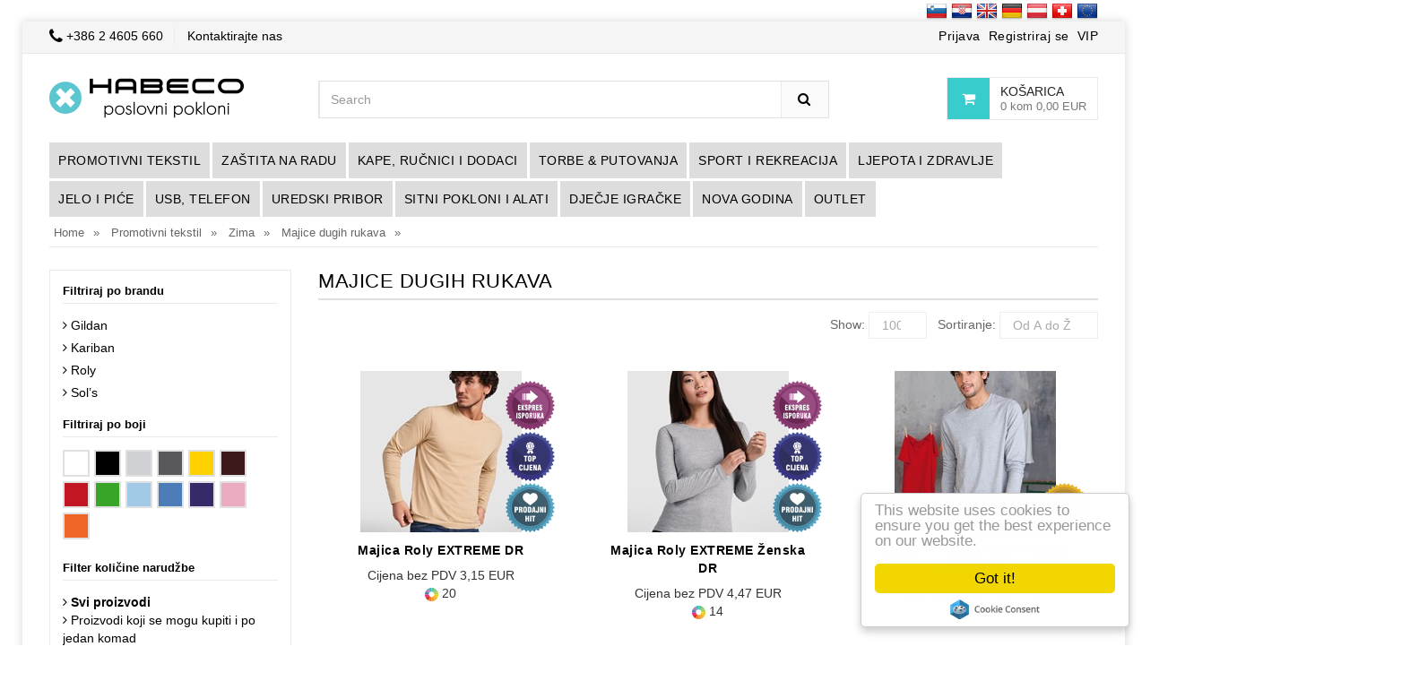

--- FILE ---
content_type: text/html; charset=utf-8
request_url: https://www.habeco.hr/promotivni-tekstil/zima/majice-dugih-rukava/
body_size: 19217
content:


<!DOCTYPE html>
<html lang="hr">
<head>
    <!-- Basic page needs -->
    <meta charset="utf-8">
    <!--[if IE]>
        <meta http-equiv="X-UA-Compatible" content="IE=edge">
    <![endif]-->
    <meta http-equiv="x-ua-compatible" content="ie=edge">


        <title>Majice dugih rukava | Habeco poslovni pokloni »</title>
        <meta property="og:image" content="//www.habeco.hr/images/sharing/habeco-preview-web.jpg" />
        <meta property="og:title" content="Majice dugih rukava | Habeco poslovni pokloni »" />
        <meta property="og:url" content="https://www.habeco.hr/promotivni-tekstil/zima/majice-dugih-rukava/" />
        <meta property="og:site_name" content="Habeco.hr" />
        <meta property="og:type" content="website" />
        <meta name="description" content="Habeco poslovni pokloni - vaš partner za promotivne poklone, personalizirane poklone, poklone za promocijo i sav promo material.Naših više od 25 godina iskustva..." />
        <meta name="keywords" content="Poslovni pokloni, Promo materijal, Poklon za promociju, Reklamni material, Personalizirani pokloni, Majice, Polo majice, Print na majice, Izrada majica, Jakne,..." />
        <meta property="og:description" content="Habeco poslovni pokloni - vaš partner za promotivne poklone, personalizirane poklone, poklone za promocijo i sav promo material.Naših više od 25 godina iskustva..." />
            <link rel="stylesheet" media="screen" href="https://www.promotionalgifts.eu/habeco2017/styleHabeco.css">
        <link href='https://fonts.googleapis.com/css?family=Open Sans:700italic,700,400italic,400,600&amp;subset=latin-ext' rel='stylesheet preload' type='text/css' />



    <meta property="fb:app_id" content="" />


    <link rel="icon" type="image/png" href="/images/favicons/HabecoHr.png" />

    <link rel="canonical" href="https://www.habeco.hr/promotivni-tekstil/zima/majice-dugih-rukava/" />

    <meta http-equiv="Content-Type" content="text/html; charset=utf-8" />

    <link rel="manifest" href="/manifest.json">

    <meta name="mobile-web-app-capable" content="yes">
    <meta name="apple-mobile-web-app-capable" content="yes">
    <meta name="application-name" content="Habeco.si">
    <meta name="apple-mobile-web-app-title" content="Habeco.si">
    <meta name="theme-color" content="#39cccc">
    <meta name="msapplication-navbutton-color" content="#39cccc">
    <meta name="apple-mobile-web-app-status-bar-style" content="black-translucent">
    <meta name="msapplication-starturl" content="/">
    <meta name="viewport" content="width=device-width, initial-scale=1, maximum-scale=5" />

    <link rel="icon" type="image/png" sizes="192x192" href="/content/template/images/habeco-icon-192x192.png">
    <link rel="apple-touch-icon" type="image/png" sizes="192x192" href="/content/template/images/habeco-icon-192x192.png">



        <link rel="alternate" href="https://www.habeco.si/" hreflang="x-default" />
        <link rel="alternate" href="https://www.habeco.si/" hreflang="sl-si" />
        <link rel="alternate" href="https://www.habeco.hr/" hreflang="hr-hr" />
        <link rel="alternate" href="https://www.promotionalgifts.eu/" hreflang="en" />
        <link rel="alternate" href="https://www.habeco.co.at/" hreflang="de-at" />
        <link rel="alternate" href="https://www.habeco.co.at/" hreflang="de-ch" />
        <link rel="alternate" hreflang="fr-ch" href="https://www.habeco.ch/fr/" />
        <link rel="alternate" hreflang="en-ch" href="https://www.habeco.ch/en/" />
    
    




    <!-- Favicon  -->
        <link rel="shortcut icon" type="image/x-icon" href="/favicon.ico">
    
</head>

<body class="cms-index-index cms-home-page">

    <div class="container">
        <div class="row">
            <div class="col-sm-12">

                    <div class="pull-right">
                        <a href="http://www.habeco.si" title="Habeco.si"><img src="/images/flags/24px/SI.png" alt="Habeco.si" /></a>
                        <a href="http://www.habeco.hr" title="Habeco.hr"><img src="/images/flags/24px/HR.png" alt="Habeco.hr" /></a>

                        <a href="http://www.promotionalgifts.eu" title="PromotionalGifts.eu"><img src="/images/flags/24px/UK.png" alt="PromotionalGifts.eu" /></a>
                        <a href="http://www.habeco.co.at" title="Habeco.co.at"><img src="/images/flags/24px/de.png" alt="Habeco.co.at" /></a>
                        <a href="http://www.habeco.co.at" title="Habeco.co.at"><img src="/images/flags/24px/at.png" alt="Habeco.co.at" /></a>
                        <a href="http://www.habeco.ch" title="Habeco.ch"><img src="/images/flags/24px/ch.png" alt="Habeco.ch" /></a>
                        
                        <a href="http://www.promotionalgifts.eu" title="PromotionalGifts.eu"><img src="/images/flags/24px/eu.png" alt="PromotionalGifts.eu" /></a>
                    </div>
            </div>
        </div>
    </div>

    <div id="page" class="">

        
        

        


<header>
   


    <div class="header-container">
        <div class="header-top">
            <div class="container">
                    <div class="row">
                        <div class="col-md-6 col-sm-5 col-xs-6">
                            <!-- Default Welcome Message -->
                            <span class="phone hidden-xs hidden-sm"><i class="fa fa-phone fa-lg"></i> <a href="tel:+386 2 4605 660" title="+386 2 4605 660">+386 2 4605 660</span>
                            <div class="welcome-msg hidden-xs"><a href="/ContactUs/" title="Kontaktirajte nas">Kontaktirajte nas</a> </div>

                           
                        </div>

                        <!-- top links -->
                        <div class="headerlinkmenu col-lg-6 col-md-6 col-sm-7 col-xs-12 text-right">
                            <div class="links">
                                
                                   <div class="services "><a href="/Account/Login/" title="Prijava">Prijava </a></div>
                                   <div class="services ">
                                       <a href="/Account/Register/" title="Registriraj se">Registriraj se </a>
                                   </div>
                                   <div class="services "><a href="/Account/RegisterB2B/" title="VIP">VIP </a></div>
                              


                                </div>
                        </div>
                    </div>
                </div>
        </div>
        <div class="container">
            <div class="row">
                <div class="col-sm-3 col-md-3 col-xs-12">
                    <!-- Header Logo -->
                    <div class="logo"><a href="/" title="Home"><img alt="Logo" src="/images/logo/HabecoHrSiteLogo.png"></a> </div>
                    <!-- End Header Logo -->
                </div>
                <div class="col-xs-6 col-sm-5 col-md-5 col-lg-6">
                    <!-- Search -->

                    <div class="top-search">
                        <div id="search">
                            <form method="get" action="/search/">
                                <div class="input-group">
                                   
                                    <input type="text" class="form-control" placeholder="Search" name="q" aria-label="Search keyword">
                                    <button class="btn-search" type="submit" aria-label="Search"><i class="fa fa-search"></i></button>
                                </div>
                            </form>
                        </div>
                    </div>

                    <!-- End Search -->
                </div>
                <div class="col-lg-3 col-sm-4 col-xs-6 top-cart" id="headerCart">
                    





    
    <div class="top-cart-contain">
        <div class="mini-cart">
            <div data-toggle="dropdown" data-hover="dropdown" class="basket dropdown-toggle"> <a href="#">
                <div class="cart-icon"><i class="fa fa-shopping-cart"></i></div>
	            <div class="shoppingcart-inner">
		            
						<span class="cart-title">

							Košarica
						</span> <span class="cart-total hidden-xs">0 kom 0,00 EUR</span>
		           
	            </div>
            </a></div>
            <div>
                <div class="top-cart-content">
                        <p> 

<p>Vaša košarica je prazna.</p>
</p>
                   
                    
                    
                </div>
            </div>
        </div>
    </div>







                </div>
            </div>
        </div>
    </div>
</header>



<div class="menu-area">
    <div class="container">
        <div class="row">
            <div class="col-md-12 hidden-xs">
                <div class="main-menu">
                    <nav>
                        <ul>
                                <li class="megamenu">
                                    <a href="/promotivni-tekstil/">Promotivni tekstil</a>
                                        <div class="mega-menu menu-sub-3">
                                   
                                    
                                            
                                                <div class="menu-group">
                                                    
                                                        <span>

                                                            <a class="mega-title" href="/promotivni-tekstil/ljeto/">Ljeto</a>

                                                                <a href="/promotivni-tekstil/ljeto/majice/">Majice</a>
                                                                <a href="/promotivni-tekstil/ljeto/polo-majice/">Polo majice</a>
                                                                <a href="/promotivni-tekstil/ljeto/majice-bez-rukava/">Majice bez rukava</a>
                                                                <a href="/promotivni-tekstil/ljeto/majice-za-sublimaciju/">Majice za sublimaciju</a>

                                                        </span>
                                                        <span>

                                                            <a class="mega-title" href="/promotivni-tekstil/zima/">Zima</a>

                                                                <a href="/promotivni-tekstil/zima/majice-dugih-rukava/">Majice dugih rukava</a>
                                                                <a href="/promotivni-tekstil/zima/polo-majice-dugih-rukava/">Polo majice dugih rukava</a>
                                                                <a href="/promotivni-tekstil/zima/dukserice-sa-kapuljacom/">Dukserice sa kapuljačom</a>
                                                                <a href="/promotivni-tekstil/zima/dukserice/">Dukserice</a>
                                                                <a href="/promotivni-tekstil/zima/flisevi/">Flisevi</a>
                                                                <a href="/promotivni-tekstil/zima/softshell-jakne/">Softshell jakne</a>
                                                                <a href="/promotivni-tekstil/zima/zimske-jakne/">Zimske jakne</a>
                                                                <a href="/promotivni-tekstil/zima/prsluci/">Prsluci</a>

                                                        </span>
                                                        <span>

                                                            <a class="mega-title" href="/promotivni-tekstil/sportska-oprema/">Sportska oprema</a>

                                                                <a href="/promotivni-tekstil/sportska-oprema/sportske-majice/">Sportske majice</a>
                                                                <a href="/promotivni-tekstil/sportska-oprema/kupace-i-kratke-hlace/">Kupače i kratke hlače</a>
                                                                <a href="/promotivni-tekstil/sportska-oprema/nogometna-oprema/">Nogometna oprema</a>
                                                                <a href="/promotivni-tekstil/sportska-oprema/high-tech-sportska-oprema/">High Tech sportska oprema</a>
                                                                <a href="/promotivni-tekstil/sportska-oprema/trenirke/">Trenirke</a>
                                                                <a href="/promotivni-tekstil/sportska-oprema/sportske-carape/">Sportske čarape</a>

                                                        </span>
                                                </div>
                                                <div class="menu-group">
                                                    
                                                        <span>

                                                            <a class="mega-title" href="/promotivni-tekstil/djecja-odjeca/">Dječja odjeća</a>

                                                                <a href="/promotivni-tekstil/djecja-odjeca/djecje-majice/">Dječje majice</a>
                                                                <a href="/promotivni-tekstil/djecja-odjeca/djecje-polo-majice/">Dječje polo majice</a>
                                                                <a href="/promotivni-tekstil/djecja-odjeca/djecje-dukserice/">Dječje dukserice</a>
                                                                <a href="/promotivni-tekstil/djecja-odjeca/zimske-djecje-jakne/">Zimske dječje jakne</a>
                                                                <a href="/promotivni-tekstil/djecja-odjeca/djecja-sportska-oprema/">Dječja sportska oprema </a>
                                                                <a href="/promotivni-tekstil/djecja-odjeca/djecji-dodaci/">Dječji dodaci</a>

                                                        </span>
                                                </div>
                                        </div>
                                </li>
                                <li class="megamenu">
                                    <a href="/zastita-na-radu/">Zaštita na radu</a>
                                        <div class="mega-menu">
                                   
                                    
                                            
                                                <div class="menu-group">
                                                    
                                                        <span>

                                                            <a class="mega-title" href="/zastita-na-radu/radna-odjeca/">Radna odječa</a>

                                                                <a href="/zastita-na-radu/radna-odjeca/radne-hlace/">Radne hlače</a>
                                                                <a href="/zastita-na-radu/radna-odjeca/kosulje/">Košulje</a>
                                                                <a href="/zastita-na-radu/radna-odjeca/radni-prsluci/">Radni prsluci</a>
                                                                <a href="/zastita-na-radu/radna-odjeca/radne-cipele/">Radne cipele</a>
                                                                <a href="/zastita-na-radu/radna-odjeca/pregaca/">Pregača</a>
                                                                <a href="/zastita-na-radu/radna-odjeca/radne-kape/">Radne kape</a>
                                                                <a href="/zastita-na-radu/radna-odjeca/donje-rublje/">Donje rublje</a>
                                                                <a href="/zastita-na-radu/radna-odjeca/reflektirajuca-odjeca/">Reflektirajuća odjeća</a>
                                                                <a href="/zastita-na-radu/radna-odjeca/radna-odijela/">Radna odijela</a>
                                                                <a href="/zastita-na-radu/radna-odjeca/veste/">Veste</a>
                                                                <a href="/zastita-na-radu/radna-odjeca/radni-pribor/">Radni pribor</a>

                                                        </span>
                                                </div>
                                        </div>
                                </li>
                                <li class="megamenu">
                                    <a href="/kape-rucnici-i-dodaci/">Kape, ručnici i dodaci</a>
                                        <div class="mega-menu">
                                   
                                    
                                            
                                                <div class="menu-group">
                                                    
                                                        <span>

                                                            <a class="mega-title" href="/kape-rucnici-i-dodaci/kape-rucnici-i-dodaci/">Kape, ručnici i dodaci</a>

                                                                <a href="/kape-rucnici-i-dodaci/kape-rucnici-i-dodaci/kape/">Kape</a>
                                                                <a href="/kape-rucnici-i-dodaci/kape-rucnici-i-dodaci/zimske-kape/">Zimske Kape</a>
                                                                <a href="/kape-rucnici-i-dodaci/kape-rucnici-i-dodaci/salovi/">Šalovi</a>
                                                                <a href="/kape-rucnici-i-dodaci/kape-rucnici-i-dodaci/rukavice/">Rukavice</a>
                                                                <a href="/kape-rucnici-i-dodaci/kape-rucnici-i-dodaci/marame/">Marame</a>
                                                                <a href="/kape-rucnici-i-dodaci/kape-rucnici-i-dodaci/sesiri/">Šeširi</a>
                                                                <a href="/kape-rucnici-i-dodaci/kape-rucnici-i-dodaci/satovi/">Satovi</a>
                                                                <a href="/kape-rucnici-i-dodaci/kape-rucnici-i-dodaci/obuca/">Obuća</a>
                                                                <a href="/kape-rucnici-i-dodaci/kape-rucnici-i-dodaci/suncane-naocale/">Sunčane naočale</a>
                                                                <a href="/kape-rucnici-i-dodaci/kape-rucnici-i-dodaci/odjeca-za-kisu/">Odjeća za kišu</a>
                                                                <a href="/kape-rucnici-i-dodaci/kape-rucnici-i-dodaci/rucnici/">Ručnici</a>

                                                        </span>
                                                </div>
                                        </div>
                                </li>
                                <li class="megamenu">
                                    <a href="/torbe-putovanja/">Torbe &amp; Putovanja</a>
                                        <div class="mega-menu">
                                   
                                    
                                            
                                                <div class="menu-group">
                                                    
                                                        <span>

                                                            <a class="mega-title" href="/torbe-putovanja/torbe-putovanja/">Torbe &amp; Putovanja</a>

                                                                <a href="/torbe-putovanja/torbe-putovanja/ruksaci/">Ruksaci</a>
                                                                <a href="/torbe-putovanja/torbe-putovanja/poslovne-torbe/">Poslovne torbe</a>
                                                                <a href="/torbe-putovanja/torbe-putovanja/torbe-za-laptop/">Torbe za laptop</a>
                                                                <a href="/torbe-putovanja/torbe-putovanja/torbe-za-plazu/">Torbe za plažu</a>
                                                                <a href="/torbe-putovanja/torbe-putovanja/torbe-za-kupovinu/">Torbe za kupovinu</a>
                                                                <a href="/torbe-putovanja/torbe-putovanja/sklopive-torbe/">Sklopive torbe</a>
                                                                <a href="/torbe-putovanja/torbe-putovanja/sportske-torbe/">Sportske torbe</a>
                                                                <a href="/torbe-putovanja/torbe-putovanja/kisobrani/">Kišobrani</a>
                                                                <a href="/torbe-putovanja/torbe-putovanja/deke/">Deke</a>
                                                                <a href="/torbe-putovanja/torbe-putovanja/oprema-za-putovanje/">Oprema za putovanje</a>
                                                                <a href="/torbe-putovanja/torbe-putovanja/torbe-za-kozmetiku/">Torbe za kozmetiku</a>
                                                                <a href="/torbe-putovanja/torbe-putovanja/novcanici/">Novčanici</a>
                                                                <a href="/torbe-putovanja/torbe-putovanja/putne-torbe/">Putne torbe</a>
                                                                <a href="/torbe-putovanja/torbe-putovanja/setovi-za-njegu-cipela/">Setovi za njegu cipela </a>
                                                                <a href="/torbe-putovanja/torbe-putovanja/druge-torbe/">Druge torbe</a>

                                                        </span>
                                                </div>
                                        </div>
                                </li>
                                <li class="megamenu">
                                    <a href="/sport-i-rekreacija/">Sport i rekreacija</a>
                                        <div class="mega-menu">
                                   
                                    
                                            
                                                <div class="menu-group">
                                                    
                                                        <span>

                                                            <a class="mega-title" href="/sport-i-rekreacija/sport-i-rekreacija/">Sport i rekreacija</a>

                                                                <a href="/sport-i-rekreacija/sport-i-rekreacija/kampiranje-i-piknik/">Kampiranje i Piknik</a>
                                                                <a href="/sport-i-rekreacija/sport-i-rekreacija/plaza/">Promotivni pokloni za plažu</a>
                                                                <a href="/sport-i-rekreacija/sport-i-rekreacija/artikli-za-plazu/">Artikli za plažu</a>
                                                                <a href="/sport-i-rekreacija/sport-i-rekreacija/igre-sport-događaji/">Igre, Sport, Događaji</a>
                                                                <a href="/sport-i-rekreacija/sport-i-rekreacija/fitness/">Fitness</a>
                                                                <a href="/sport-i-rekreacija/sport-i-rekreacija/pedometar/">Pedometar</a>
                                                                <a href="/sport-i-rekreacija/sport-i-rekreacija/razno/">Razno</a>

                                                        </span>
                                                </div>
                                        </div>
                                </li>
                                <li class="megamenu">
                                    <a href="/ljepota-i-zdravlje/">Ljepota i zdravlje</a>
                                        <div class="mega-menu">
                                   
                                    
                                            
                                                <div class="menu-group">
                                                    
                                                        <span>

                                                            <a class="mega-title" href="/ljepota-i-zdravlje/ljepota-i-zdravlje/">Ljepota i zdravlje</a>

                                                                <a href="/ljepota-i-zdravlje/ljepota-i-zdravlje/osobna-higijena/">Osobna higijena</a>
                                                                <a href="/ljepota-i-zdravlje/ljepota-i-zdravlje/tekstil/">Tekstil</a>
                                                                <a href="/ljepota-i-zdravlje/ljepota-i-zdravlje/oprema-za-kupaonice/">Oprema za kupaonice</a>
                                                                <a href="/ljepota-i-zdravlje/ljepota-i-zdravlje/medicinska-oprema/">Medicinska oprema</a>
                                                                <a href="/ljepota-i-zdravlje/ljepota-i-zdravlje/kozmeticke-torbice/">Kozmetičke torbice</a>
                                                                <a href="/ljepota-i-zdravlje/ljepota-i-zdravlje/setovi-za-nokte/">Setovi za nokte</a>
                                                                <a href="/ljepota-i-zdravlje/ljepota-i-zdravlje/ogledala/">Ogledala</a>
                                                                <a href="/ljepota-i-zdravlje/ljepota-i-zdravlje/balzam-za-usne/">Balzam za usne</a>
                                                                <a href="/ljepota-i-zdravlje/ljepota-i-zdravlje/maske-za-lice/">Maske za lice i sredstva za dezinfekciju</a>
                                                                <a href="/ljepota-i-zdravlje/ljepota-i-zdravlje/razno/">Razno</a>

                                                        </span>
                                                </div>
                                        </div>
                                </li>
                                <li class="megamenu">
                                    <a href="/jelo-i-pice/">Jelo i piće</a>
                                        <div class="mega-menu">
                                   
                                    
                                            
                                                <div class="menu-group">
                                                    
                                                        <span>

                                                            <a class="mega-title" href="/jelo-i-pice/jelo-i-pice/">Jelo i piće</a>

                                                                <a href="/jelo-i-pice/jelo-i-pice/boce-za-vodu/">Boce za vodu</a>
                                                                <a href="/jelo-i-pice/jelo-i-pice/boce/">Sportske boce</a>
                                                                <a href="/jelo-i-pice/jelo-i-pice/termosice/">Termosice</a>
                                                                <a href="/jelo-i-pice/jelo-i-pice/salice-i-case/">Šalice i čaše</a>
                                                                <a href="/jelo-i-pice/jelo-i-pice/vino-bar-oprema/">Vino &amp; Bar oprema</a>
                                                                <a href="/jelo-i-pice/jelo-i-pice/konzumiranje-u-pokretu/">Konzumiranje u pokretu</a>
                                                                <a href="/jelo-i-pice/jelo-i-pice/salice-za-kavu/">Šalice za kavu</a>
                                                                <a href="/jelo-i-pice/jelo-i-pice/kuhinjski-pribor/">Kuhinjski pribor</a>

                                                        </span>
                                                </div>
                                        </div>
                                </li>
                                <li class="megamenu">
                                    <a href="/usb-telefon/">USB, telefon</a>
                                        <div class="mega-menu">
                                   
                                    
                                            
                                                <div class="menu-group">
                                                    
                                                        <span>

                                                            <a class="mega-title" href="/usb-telefon/usb-telefon/">USB, telefon</a>

                                                                <a href="/usb-telefon/usb-telefon/usb-stickovi/">USB stickovi</a>
                                                                <a href="/usb-telefon/usb-telefon/power-bank/">Power bank</a>
                                                                <a href="/usb-telefon/usb-telefon/auto-oprema/">Auto oprema</a>
                                                                <a href="/usb-telefon/usb-telefon//"></a>
                                                                <a href="/usb-telefon/usb-telefon/slusalice/">Slušalice</a>
                                                                <a href="/usb-telefon/usb-telefon/pametni-lokatori/">Pametni lokatori</a>
                                                                <a href="/usb-telefon/usb-telefon/zvucnici/">Zvučnici</a>
                                                                <a href="/usb-telefon/usb-telefon/vremenske-stanice/">Vremenske stanice</a>
                                                                <a href="/usb-telefon/usb-telefon/kompjuterska-oprema/">Kompjuterska oprema</a>
                                                                <a href="/usb-telefon/usb-telefon/oprema-za-mobitel/">Oprema za mobitel</a>
                                                                <a href="/usb-telefon/usb-telefon/torbice-etuiji/">Torbice, Etuiji</a>
                                                                <a href="/usb-telefon/usb-telefon/razno/">Razno</a>

                                                        </span>
                                                </div>
                                        </div>
                                </li>
                                <li class="megamenu">
                                    <a href="/uredski-pribor/">Uredski pribor</a>
                                        <div class="mega-menu">
                                   
                                    
                                            
                                                <div class="menu-group">
                                                    
                                                        <span>

                                                            <a class="mega-title" href="/uredski-pribor/uredski-pribor/">Uredski pribor</a>

                                                                <a href="/uredski-pribor/uredski-pribor/kemijske-olovke/">Kemijske olovke</a>
                                                                <a href="/uredski-pribor/uredski-pribor/stylus-olovke/">Stylus olovke</a>
                                                                <a href="/uredski-pribor/uredski-pribor/pisaci-setovi/">Pisaći setovi</a>
                                                                <a href="/uredski-pribor/uredski-pribor/trakice-za-akreditacije/">Trakice za akreditacije</a>
                                                                <a href="/uredski-pribor/uredski-pribor/olovke/">Olovke</a>
                                                                <a href="/uredski-pribor/uredski-pribor/markeri/">Markeri</a>
                                                                <a href="/uredski-pribor/uredski-pribor/laserski-pokazivaci/">Laserski pokazivači</a>
                                                                <a href="/uredski-pribor/uredski-pribor/biljeske/">Bilješke</a>
                                                                <a href="/uredski-pribor/uredski-pribor/poslovne-mape/">Poslovne mape</a>
                                                                <a href="/uredski-pribor/uredski-pribor/kalkulatori/">Kalkulatori</a>
                                                                <a href="/uredski-pribor/uredski-pribor/satovi-i-okviri-za-slike/">Satovi i Okviri za slike</a>
                                                                <a href="/uredski-pribor/uredski-pribor/pribor-za-radni-stol/">Pribor za radni stol</a>
                                                                <a href="/uredski-pribor/uredski-pribor/slikarski-pribor/">Slikarski pribor</a>
                                                                <a href="/uredski-pribor/uredski-pribor/trofeji/">Trofeji</a>
                                                                <a href="/uredski-pribor/uredski-pribor/razno/">Razno</a>

                                                        </span>
                                                </div>
                                        </div>
                                </li>
                                <li class="megamenu">
                                    <a href="/sitni-pokloni-i-alati/">Sitni pokloni i alati</a>
                                        <div class="mega-menu">
                                   
                                    
                                            
                                                <div class="menu-group">
                                                    
                                                        <span>

                                                            <a class="mega-title" href="/sitni-pokloni-i-alati/sitni-pokloni-i-alati/">Sitni pokloni i alati</a>

                                                                <a href="/sitni-pokloni-i-alati/sitni-pokloni-i-alati/privjesci-za-kljuceve/">Privjesci za ključeve</a>
                                                                <a href="/sitni-pokloni-i-alati/sitni-pokloni-i-alati/svjetiljke/">Svjetiljke</a>
                                                                <a href="/sitni-pokloni-i-alati/sitni-pokloni-i-alati/alati/">Alati</a>
                                                                <a href="/sitni-pokloni-i-alati/sitni-pokloni-i-alati/bomboni/">Bomboni</a>
                                                                <a href="/sitni-pokloni-i-alati/sitni-pokloni-i-alati/antistres/">Antistres</a>
                                                                <a href="/sitni-pokloni-i-alati/sitni-pokloni-i-alati/auto-oprema/">Auto oprema</a>
                                                                <a href="/sitni-pokloni-i-alati/sitni-pokloni-i-alati/upaljaci/">Upaljači</a>
                                                                <a href="/sitni-pokloni-i-alati/sitni-pokloni-i-alati/razno/">Razno</a>

                                                        </span>
                                                </div>
                                        </div>
                                </li>
                                <li class="megamenu">
                                    <a href="/djecje-igracke/">Dječje igračke</a>
                                        <div class="mega-menu">
                                   
                                    
                                            
                                                <div class="menu-group">
                                                    
                                                        <span>

                                                            <a class="mega-title" href="/djecje-igracke/djecje-igracke/">Dječje igračke</a>

                                                                <a href="/djecje-igracke/djecje-igracke/plisane-igracke/">Plišane igračke</a>
                                                                <a href="/djecje-igracke/djecje-igracke/boje-bojice/">Boje, Bojice</a>
                                                                <a href="/djecje-igracke/djecje-igracke/olovke-i-kemijske-olovke/">Olovke i Kemijske olovke</a>
                                                                <a href="/djecje-igracke/djecje-igracke/ured-za-djecu/">Ured za djecu</a>
                                                                <a href="/djecje-igracke/djecje-igracke/igrice-za-djecu/">Igrice za djecu</a>
                                                                <a href="/djecje-igracke/djecje-igracke/razno/">Razno</a>

                                                        </span>
                                                </div>
                                        </div>
                                </li>
                                <li class="megamenu">
                                    <a href="/nova-godina/">Nova Godina</a>
                                        <div class="mega-menu menu-sub-3">
                                   
                                    
                                            
                                                <div class="menu-group">
                                                    
                                                        <span>

                                                            <a class="mega-title" href="/nova-godina/kalendari/">Kalendari</a>

                                                                <a href="/nova-godina/kalendari/zidni-kalendari/">Zidni kalendari</a>
                                                                <a href="/nova-godina/kalendari/poslovni-kalendari/">Poslovni kalendari</a>
                                                                <a href="/nova-godina/kalendari/stolni-kalendari/">Stolni kalendari</a>

                                                        </span>
                                                        <span>

                                                            <a class="mega-title" href="/nova-godina/rokovnici/">Rokovnici </a>

                                                                <a href="/nova-godina/rokovnici/rokovnici-a4/">Rokovnici A4</a>
                                                                <a href="/nova-godina/rokovnici/dnevni-planeri/">Dnevni planeri</a>
                                                                <a href="/nova-godina/rokovnici/rokovnici-a5/">Rokovnici A5</a>
                                                                <a href="/nova-godina/rokovnici/notesi/">Notesi</a>

                                                        </span>
                                                        <span>

                                                            <a class="mega-title" href="/nova-godina/cestitke/">Čestitke </a>

                                                                <a href="/nova-godina/cestitke/cestitke-za-novu-godinu/">Čestitke za novu godinu </a>

                                                        </span>
                                                </div>
                                                <div class="menu-group">
                                                    
                                                        <span>

                                                            <a class="mega-title" href="/nova-godina/pokloni-za-bozic/">Pokloni za božić</a>

                                                                <a href="/nova-godina/pokloni-za-bozic/bozicne-dekoracije/">Božićne dekoracije</a>
                                                                <a href="/nova-godina/pokloni-za-bozic/kuhinjski-pribor/">Kuhinjski pribor</a>
                                                                <a href="/nova-godina/pokloni-za-bozic/sve-za-bozic/">Sve za božić</a>

                                                        </span>
                                                </div>
                                        </div>
                                </li>
                                <li class="megamenu">
                                    <a href="/outlet/">Outlet</a>
                                </li>
	                        
                        </ul>
                    </nav>

                    
                
                </div>
            </div>
        </div>
    </div>
</div>
<!-- End Menu Area -->
<!-- Start Mobile Menu -->
<div class="mobile-menu hidden-sm hidden-md hidden-lg">
    <nav>
        <span class="mobile-menu-title">Katalog</span>
    <ul>
        <li>
            <a href="/promotivni-tekstil/" title="Promotivni tekstil">Promotivni tekstil</a>
                <ul class="">
<li>
                    <a href="/promotivni-tekstil/ljeto/" title="Ljeto">Ljeto</a>

                    <ul>
                            <li><a href="/promotivni-tekstil/ljeto/majice/" title="Majice">Majice</a></li>
                            <li><a href="/promotivni-tekstil/ljeto/polo-majice/" title="Polo majice">Polo majice</a></li>
                            <li><a href="/promotivni-tekstil/ljeto/majice-bez-rukava/" title="Majice bez rukava">Majice bez rukava</a></li>
                            <li><a href="/promotivni-tekstil/ljeto/majice-za-sublimaciju/" title="Majice za sublimaciju">Majice za sublimaciju</a></li>
                    </ul>
                 </li>
<li>
                    <a href="/promotivni-tekstil/zima/" title="Zima">Zima</a>

                    <ul>
                            <li><a href="/promotivni-tekstil/zima/majice-dugih-rukava/" title="Majice dugih rukava">Majice dugih rukava</a></li>
                            <li><a href="/promotivni-tekstil/zima/polo-majice-dugih-rukava/" title="Polo majice dugih rukava">Polo majice dugih rukava</a></li>
                            <li><a href="/promotivni-tekstil/zima/dukserice-sa-kapuljacom/" title="Dukserice sa kapuljačom">Dukserice sa kapuljačom</a></li>
                            <li><a href="/promotivni-tekstil/zima/dukserice/" title="Dukserice">Dukserice</a></li>
                            <li><a href="/promotivni-tekstil/zima/flisevi/" title="Flisevi">Flisevi</a></li>
                            <li><a href="/promotivni-tekstil/zima/softshell-jakne/" title="Softshell jakne">Softshell jakne</a></li>
                            <li><a href="/promotivni-tekstil/zima/zimske-jakne/" title="Zimske jakne">Zimske jakne</a></li>
                            <li><a href="/promotivni-tekstil/zima/prsluci/" title="Prsluci">Prsluci</a></li>
                    </ul>
                 </li>
<li>
                    <a href="/promotivni-tekstil/sportska-oprema/" title="Sportska oprema">Sportska oprema</a>

                    <ul>
                            <li><a href="/promotivni-tekstil/sportska-oprema/sportske-majice/" title="Sportske majice">Sportske majice</a></li>
                            <li><a href="/promotivni-tekstil/sportska-oprema/kupace-i-kratke-hlace/" title="Kupače i kratke hlače">Kupače i kratke hlače</a></li>
                            <li><a href="/promotivni-tekstil/sportska-oprema/nogometna-oprema/" title="Nogometna oprema">Nogometna oprema</a></li>
                            <li><a href="/promotivni-tekstil/sportska-oprema/high-tech-sportska-oprema/" title="High Tech sportska oprema">High Tech sportska oprema</a></li>
                            <li><a href="/promotivni-tekstil/sportska-oprema/trenirke/" title="Trenirke">Trenirke</a></li>
                            <li><a href="/promotivni-tekstil/sportska-oprema/sportske-carape/" title="Sportske čarape">Sportske čarape</a></li>
                    </ul>
                 </li>
<li>
                    <a href="/promotivni-tekstil/djecja-odjeca/" title="Dječja odjeća">Dječja odjeća</a>

                    <ul>
                            <li><a href="/promotivni-tekstil/djecja-odjeca/djecje-majice/" title="Dječje majice">Dječje majice</a></li>
                            <li><a href="/promotivni-tekstil/djecja-odjeca/djecje-polo-majice/" title="Dječje polo majice">Dječje polo majice</a></li>
                            <li><a href="/promotivni-tekstil/djecja-odjeca/djecje-dukserice/" title="Dječje dukserice">Dječje dukserice</a></li>
                            <li><a href="/promotivni-tekstil/djecja-odjeca/zimske-djecje-jakne/" title="Zimske dječje jakne">Zimske dječje jakne</a></li>
                            <li><a href="/promotivni-tekstil/djecja-odjeca/djecja-sportska-oprema/" title="Dječja sportska oprema ">Dječja sportska oprema </a></li>
                            <li><a href="/promotivni-tekstil/djecja-odjeca/djecji-dodaci/" title="Dječji dodaci">Dječji dodaci</a></li>
                    </ul>
                 </li>
	              
                </ul>
			
	     
        </li>
        <li>
            <a href="/zastita-na-radu/" title="Zaštita na radu">Zaštita na radu</a>
                <ul class="">
<li>
                    <a href="/zastita-na-radu/radna-odjeca/" title="Radna odječa">Radna odječa</a>

                    <ul>
                            <li><a href="/zastita-na-radu/radna-odjeca/radne-hlace/" title="Radne hlače">Radne hlače</a></li>
                            <li><a href="/zastita-na-radu/radna-odjeca/kosulje/" title="Košulje">Košulje</a></li>
                            <li><a href="/zastita-na-radu/radna-odjeca/radni-prsluci/" title="Radni prsluci">Radni prsluci</a></li>
                            <li><a href="/zastita-na-radu/radna-odjeca/radne-cipele/" title="Radne cipele">Radne cipele</a></li>
                            <li><a href="/zastita-na-radu/radna-odjeca/pregaca/" title="Pregača">Pregača</a></li>
                            <li><a href="/zastita-na-radu/radna-odjeca/radne-kape/" title="Radne kape">Radne kape</a></li>
                            <li><a href="/zastita-na-radu/radna-odjeca/donje-rublje/" title="Donje rublje">Donje rublje</a></li>
                            <li><a href="/zastita-na-radu/radna-odjeca/reflektirajuca-odjeca/" title="Reflektirajuća odjeća">Reflektirajuća odjeća</a></li>
                            <li><a href="/zastita-na-radu/radna-odjeca/radna-odijela/" title="Radna odijela">Radna odijela</a></li>
                            <li><a href="/zastita-na-radu/radna-odjeca/veste/" title="Veste">Veste</a></li>
                            <li><a href="/zastita-na-radu/radna-odjeca/radni-pribor/" title="Radni pribor">Radni pribor</a></li>
                    </ul>
                 </li>
	              
                </ul>
			
	     
        </li>
        <li>
            <a href="/kape-rucnici-i-dodaci/" title="Kape, ručnici i dodaci">Kape, ručnici i dodaci</a>
                <ul class="">
<li>
                    <a href="/kape-rucnici-i-dodaci/kape-rucnici-i-dodaci/" title="Kape, ručnici i dodaci">Kape, ručnici i dodaci</a>

                    <ul>
                            <li><a href="/kape-rucnici-i-dodaci/kape-rucnici-i-dodaci/kape/" title="Kape">Kape</a></li>
                            <li><a href="/kape-rucnici-i-dodaci/kape-rucnici-i-dodaci/zimske-kape/" title="Zimske Kape">Zimske Kape</a></li>
                            <li><a href="/kape-rucnici-i-dodaci/kape-rucnici-i-dodaci/salovi/" title="Šalovi">Šalovi</a></li>
                            <li><a href="/kape-rucnici-i-dodaci/kape-rucnici-i-dodaci/rukavice/" title="Rukavice">Rukavice</a></li>
                            <li><a href="/kape-rucnici-i-dodaci/kape-rucnici-i-dodaci/marame/" title="Marame">Marame</a></li>
                            <li><a href="/kape-rucnici-i-dodaci/kape-rucnici-i-dodaci/sesiri/" title="Šeširi">Šeširi</a></li>
                            <li><a href="/kape-rucnici-i-dodaci/kape-rucnici-i-dodaci/satovi/" title="Satovi">Satovi</a></li>
                            <li><a href="/kape-rucnici-i-dodaci/kape-rucnici-i-dodaci/obuca/" title="Obuća">Obuća</a></li>
                            <li><a href="/kape-rucnici-i-dodaci/kape-rucnici-i-dodaci/suncane-naocale/" title="Sunčane naočale">Sunčane naočale</a></li>
                            <li><a href="/kape-rucnici-i-dodaci/kape-rucnici-i-dodaci/odjeca-za-kisu/" title="Odjeća za kišu">Odjeća za kišu</a></li>
                            <li><a href="/kape-rucnici-i-dodaci/kape-rucnici-i-dodaci/rucnici/" title="Ručnici">Ručnici</a></li>
                    </ul>
                 </li>
	              
                </ul>
			
	     
        </li>
        <li>
            <a href="/torbe-putovanja/" title="Torbe &amp; Putovanja">Torbe &amp; Putovanja</a>
                <ul class="">
<li>
                    <a href="/torbe-putovanja/torbe-putovanja/" title="Torbe &amp; Putovanja">Torbe &amp; Putovanja</a>

                    <ul>
                            <li><a href="/torbe-putovanja/torbe-putovanja/ruksaci/" title="Ruksaci">Ruksaci</a></li>
                            <li><a href="/torbe-putovanja/torbe-putovanja/poslovne-torbe/" title="Poslovne torbe">Poslovne torbe</a></li>
                            <li><a href="/torbe-putovanja/torbe-putovanja/torbe-za-laptop/" title="Torbe za laptop">Torbe za laptop</a></li>
                            <li><a href="/torbe-putovanja/torbe-putovanja/torbe-za-plazu/" title="Torbe za plažu">Torbe za plažu</a></li>
                            <li><a href="/torbe-putovanja/torbe-putovanja/torbe-za-kupovinu/" title="Torbe za kupovinu">Torbe za kupovinu</a></li>
                            <li><a href="/torbe-putovanja/torbe-putovanja/sklopive-torbe/" title="Sklopive torbe">Sklopive torbe</a></li>
                            <li><a href="/torbe-putovanja/torbe-putovanja/sportske-torbe/" title="Sportske torbe">Sportske torbe</a></li>
                            <li><a href="/torbe-putovanja/torbe-putovanja/kisobrani/" title="Kišobrani">Kišobrani</a></li>
                            <li><a href="/torbe-putovanja/torbe-putovanja/deke/" title="Deke">Deke</a></li>
                            <li><a href="/torbe-putovanja/torbe-putovanja/oprema-za-putovanje/" title="Oprema za putovanje">Oprema za putovanje</a></li>
                            <li><a href="/torbe-putovanja/torbe-putovanja/torbe-za-kozmetiku/" title="Torbe za kozmetiku">Torbe za kozmetiku</a></li>
                            <li><a href="/torbe-putovanja/torbe-putovanja/novcanici/" title="Novčanici">Novčanici</a></li>
                            <li><a href="/torbe-putovanja/torbe-putovanja/putne-torbe/" title="Putne torbe">Putne torbe</a></li>
                            <li><a href="/torbe-putovanja/torbe-putovanja/setovi-za-njegu-cipela/" title="Setovi za njegu cipela ">Setovi za njegu cipela </a></li>
                            <li><a href="/torbe-putovanja/torbe-putovanja/druge-torbe/" title="Druge torbe">Druge torbe</a></li>
                    </ul>
                 </li>
	              
                </ul>
			
	     
        </li>
        <li>
            <a href="/sport-i-rekreacija/" title="Sport i rekreacija">Sport i rekreacija</a>
                <ul class="">
<li>
                    <a href="/sport-i-rekreacija/sport-i-rekreacija/" title="Sport i rekreacija">Sport i rekreacija</a>

                    <ul>
                            <li><a href="/sport-i-rekreacija/sport-i-rekreacija/kampiranje-i-piknik/" title="Kampiranje i Piknik">Kampiranje i Piknik</a></li>
                            <li><a href="/sport-i-rekreacija/sport-i-rekreacija/plaza/" title="Promotivni pokloni za plažu">Promotivni pokloni za plažu</a></li>
                            <li><a href="/sport-i-rekreacija/sport-i-rekreacija/artikli-za-plazu/" title="Artikli za plažu">Artikli za plažu</a></li>
                            <li><a href="/sport-i-rekreacija/sport-i-rekreacija/igre-sport-događaji/" title="Igre, Sport, Događaji">Igre, Sport, Događaji</a></li>
                            <li><a href="/sport-i-rekreacija/sport-i-rekreacija/fitness/" title="Fitness">Fitness</a></li>
                            <li><a href="/sport-i-rekreacija/sport-i-rekreacija/pedometar/" title="Pedometar">Pedometar</a></li>
                            <li><a href="/sport-i-rekreacija/sport-i-rekreacija/razno/" title="Razno">Razno</a></li>
                    </ul>
                 </li>
	              
                </ul>
			
	     
        </li>
        <li>
            <a href="/ljepota-i-zdravlje/" title="Ljepota i zdravlje">Ljepota i zdravlje</a>
                <ul class="">
<li>
                    <a href="/ljepota-i-zdravlje/ljepota-i-zdravlje/" title="Ljepota i zdravlje">Ljepota i zdravlje</a>

                    <ul>
                            <li><a href="/ljepota-i-zdravlje/ljepota-i-zdravlje/osobna-higijena/" title="Osobna higijena">Osobna higijena</a></li>
                            <li><a href="/ljepota-i-zdravlje/ljepota-i-zdravlje/tekstil/" title="Tekstil">Tekstil</a></li>
                            <li><a href="/ljepota-i-zdravlje/ljepota-i-zdravlje/oprema-za-kupaonice/" title="Oprema za kupaonice">Oprema za kupaonice</a></li>
                            <li><a href="/ljepota-i-zdravlje/ljepota-i-zdravlje/medicinska-oprema/" title="Medicinska oprema">Medicinska oprema</a></li>
                            <li><a href="/ljepota-i-zdravlje/ljepota-i-zdravlje/kozmeticke-torbice/" title="Kozmetičke torbice">Kozmetičke torbice</a></li>
                            <li><a href="/ljepota-i-zdravlje/ljepota-i-zdravlje/setovi-za-nokte/" title="Setovi za nokte">Setovi za nokte</a></li>
                            <li><a href="/ljepota-i-zdravlje/ljepota-i-zdravlje/ogledala/" title="Ogledala">Ogledala</a></li>
                            <li><a href="/ljepota-i-zdravlje/ljepota-i-zdravlje/balzam-za-usne/" title="Balzam za usne">Balzam za usne</a></li>
                            <li><a href="/ljepota-i-zdravlje/ljepota-i-zdravlje/maske-za-lice/" title="Maske za lice i sredstva za dezinfekciju">Maske za lice i sredstva za dezinfekciju</a></li>
                            <li><a href="/ljepota-i-zdravlje/ljepota-i-zdravlje/razno/" title="Razno">Razno</a></li>
                    </ul>
                 </li>
	              
                </ul>
			
	     
        </li>
        <li>
            <a href="/jelo-i-pice/" title="Jelo i piće">Jelo i piće</a>
                <ul class="">
<li>
                    <a href="/jelo-i-pice/jelo-i-pice/" title="Jelo i piće">Jelo i piće</a>

                    <ul>
                            <li><a href="/jelo-i-pice/jelo-i-pice/boce-za-vodu/" title="Boce za vodu">Boce za vodu</a></li>
                            <li><a href="/jelo-i-pice/jelo-i-pice/boce/" title="Sportske boce">Sportske boce</a></li>
                            <li><a href="/jelo-i-pice/jelo-i-pice/termosice/" title="Termosice">Termosice</a></li>
                            <li><a href="/jelo-i-pice/jelo-i-pice/salice-i-case/" title="Šalice i čaše">Šalice i čaše</a></li>
                            <li><a href="/jelo-i-pice/jelo-i-pice/vino-bar-oprema/" title="Vino &amp; Bar oprema">Vino &amp; Bar oprema</a></li>
                            <li><a href="/jelo-i-pice/jelo-i-pice/konzumiranje-u-pokretu/" title="Konzumiranje u pokretu">Konzumiranje u pokretu</a></li>
                            <li><a href="/jelo-i-pice/jelo-i-pice/salice-za-kavu/" title="Šalice za kavu">Šalice za kavu</a></li>
                            <li><a href="/jelo-i-pice/jelo-i-pice/kuhinjski-pribor/" title="Kuhinjski pribor">Kuhinjski pribor</a></li>
                    </ul>
                 </li>
	              
                </ul>
			
	     
        </li>
        <li>
            <a href="/usb-telefon/" title="USB, telefon">USB, telefon</a>
                <ul class="">
<li>
                    <a href="/usb-telefon/usb-telefon/" title="USB, telefon">USB, telefon</a>

                    <ul>
                            <li><a href="/usb-telefon/usb-telefon/usb-stickovi/" title="USB stickovi">USB stickovi</a></li>
                            <li><a href="/usb-telefon/usb-telefon/power-bank/" title="Power bank">Power bank</a></li>
                            <li><a href="/usb-telefon/usb-telefon/auto-oprema/" title="Auto oprema">Auto oprema</a></li>
                            <li><a href="/usb-telefon/usb-telefon//" title=""></a></li>
                            <li><a href="/usb-telefon/usb-telefon/slusalice/" title="Slušalice">Slušalice</a></li>
                            <li><a href="/usb-telefon/usb-telefon/pametni-lokatori/" title="Pametni lokatori">Pametni lokatori</a></li>
                            <li><a href="/usb-telefon/usb-telefon/zvucnici/" title="Zvučnici">Zvučnici</a></li>
                            <li><a href="/usb-telefon/usb-telefon/vremenske-stanice/" title="Vremenske stanice">Vremenske stanice</a></li>
                            <li><a href="/usb-telefon/usb-telefon/kompjuterska-oprema/" title="Kompjuterska oprema">Kompjuterska oprema</a></li>
                            <li><a href="/usb-telefon/usb-telefon/oprema-za-mobitel/" title="Oprema za mobitel">Oprema za mobitel</a></li>
                            <li><a href="/usb-telefon/usb-telefon/torbice-etuiji/" title="Torbice, Etuiji">Torbice, Etuiji</a></li>
                            <li><a href="/usb-telefon/usb-telefon/razno/" title="Razno">Razno</a></li>
                    </ul>
                 </li>
	              
                </ul>
			
	     
        </li>
        <li>
            <a href="/uredski-pribor/" title="Uredski pribor">Uredski pribor</a>
                <ul class="">
<li>
                    <a href="/uredski-pribor/uredski-pribor/" title="Uredski pribor">Uredski pribor</a>

                    <ul>
                            <li><a href="/uredski-pribor/uredski-pribor/kemijske-olovke/" title="Kemijske olovke">Kemijske olovke</a></li>
                            <li><a href="/uredski-pribor/uredski-pribor/stylus-olovke/" title="Stylus olovke">Stylus olovke</a></li>
                            <li><a href="/uredski-pribor/uredski-pribor/pisaci-setovi/" title="Pisaći setovi">Pisaći setovi</a></li>
                            <li><a href="/uredski-pribor/uredski-pribor/trakice-za-akreditacije/" title="Trakice za akreditacije">Trakice za akreditacije</a></li>
                            <li><a href="/uredski-pribor/uredski-pribor/olovke/" title="Olovke">Olovke</a></li>
                            <li><a href="/uredski-pribor/uredski-pribor/markeri/" title="Markeri">Markeri</a></li>
                            <li><a href="/uredski-pribor/uredski-pribor/laserski-pokazivaci/" title="Laserski pokazivači">Laserski pokazivači</a></li>
                            <li><a href="/uredski-pribor/uredski-pribor/biljeske/" title="Bilješke">Bilješke</a></li>
                            <li><a href="/uredski-pribor/uredski-pribor/poslovne-mape/" title="Poslovne mape">Poslovne mape</a></li>
                            <li><a href="/uredski-pribor/uredski-pribor/kalkulatori/" title="Kalkulatori">Kalkulatori</a></li>
                            <li><a href="/uredski-pribor/uredski-pribor/satovi-i-okviri-za-slike/" title="Satovi i Okviri za slike">Satovi i Okviri za slike</a></li>
                            <li><a href="/uredski-pribor/uredski-pribor/pribor-za-radni-stol/" title="Pribor za radni stol">Pribor za radni stol</a></li>
                            <li><a href="/uredski-pribor/uredski-pribor/slikarski-pribor/" title="Slikarski pribor">Slikarski pribor</a></li>
                            <li><a href="/uredski-pribor/uredski-pribor/trofeji/" title="Trofeji">Trofeji</a></li>
                            <li><a href="/uredski-pribor/uredski-pribor/razno/" title="Razno">Razno</a></li>
                    </ul>
                 </li>
	              
                </ul>
			
	     
        </li>
        <li>
            <a href="/sitni-pokloni-i-alati/" title="Sitni pokloni i alati">Sitni pokloni i alati</a>
                <ul class="">
<li>
                    <a href="/sitni-pokloni-i-alati/sitni-pokloni-i-alati/" title="Sitni pokloni i alati">Sitni pokloni i alati</a>

                    <ul>
                            <li><a href="/sitni-pokloni-i-alati/sitni-pokloni-i-alati/privjesci-za-kljuceve/" title="Privjesci za ključeve">Privjesci za ključeve</a></li>
                            <li><a href="/sitni-pokloni-i-alati/sitni-pokloni-i-alati/svjetiljke/" title="Svjetiljke">Svjetiljke</a></li>
                            <li><a href="/sitni-pokloni-i-alati/sitni-pokloni-i-alati/alati/" title="Alati">Alati</a></li>
                            <li><a href="/sitni-pokloni-i-alati/sitni-pokloni-i-alati/bomboni/" title="Bomboni">Bomboni</a></li>
                            <li><a href="/sitni-pokloni-i-alati/sitni-pokloni-i-alati/antistres/" title="Antistres">Antistres</a></li>
                            <li><a href="/sitni-pokloni-i-alati/sitni-pokloni-i-alati/auto-oprema/" title="Auto oprema">Auto oprema</a></li>
                            <li><a href="/sitni-pokloni-i-alati/sitni-pokloni-i-alati/upaljaci/" title="Upaljači">Upaljači</a></li>
                            <li><a href="/sitni-pokloni-i-alati/sitni-pokloni-i-alati/razno/" title="Razno">Razno</a></li>
                    </ul>
                 </li>
	              
                </ul>
			
	     
        </li>
        <li>
            <a href="/djecje-igracke/" title="Dječje igračke">Dječje igračke</a>
                <ul class="">
<li>
                    <a href="/djecje-igracke/djecje-igracke/" title="Dječje igračke">Dječje igračke</a>

                    <ul>
                            <li><a href="/djecje-igracke/djecje-igracke/plisane-igracke/" title="Plišane igračke">Plišane igračke</a></li>
                            <li><a href="/djecje-igracke/djecje-igracke/boje-bojice/" title="Boje, Bojice">Boje, Bojice</a></li>
                            <li><a href="/djecje-igracke/djecje-igracke/olovke-i-kemijske-olovke/" title="Olovke i Kemijske olovke">Olovke i Kemijske olovke</a></li>
                            <li><a href="/djecje-igracke/djecje-igracke/ured-za-djecu/" title="Ured za djecu">Ured za djecu</a></li>
                            <li><a href="/djecje-igracke/djecje-igracke/igrice-za-djecu/" title="Igrice za djecu">Igrice za djecu</a></li>
                            <li><a href="/djecje-igracke/djecje-igracke/razno/" title="Razno">Razno</a></li>
                    </ul>
                 </li>
	              
                </ul>
			
	     
        </li>
        <li>
            <a href="/nova-godina/" title="Nova Godina">Nova Godina</a>
                <ul class="">
<li>
                    <a href="/nova-godina/kalendari/" title="Kalendari">Kalendari</a>

                    <ul>
                            <li><a href="/nova-godina/kalendari/zidni-kalendari/" title="Zidni kalendari">Zidni kalendari</a></li>
                            <li><a href="/nova-godina/kalendari/poslovni-kalendari/" title="Poslovni kalendari">Poslovni kalendari</a></li>
                            <li><a href="/nova-godina/kalendari/stolni-kalendari/" title="Stolni kalendari">Stolni kalendari</a></li>
                    </ul>
                 </li>
<li>
                    <a href="/nova-godina/rokovnici/" title="Rokovnici ">Rokovnici </a>

                    <ul>
                            <li><a href="/nova-godina/rokovnici/rokovnici-a4/" title="Rokovnici A4">Rokovnici A4</a></li>
                            <li><a href="/nova-godina/rokovnici/dnevni-planeri/" title="Dnevni planeri">Dnevni planeri</a></li>
                            <li><a href="/nova-godina/rokovnici/rokovnici-a5/" title="Rokovnici A5">Rokovnici A5</a></li>
                            <li><a href="/nova-godina/rokovnici/notesi/" title="Notesi">Notesi</a></li>
                    </ul>
                 </li>
<li>
                    <a href="/nova-godina/cestitke/" title="Čestitke ">Čestitke </a>

                    <ul>
                            <li><a href="/nova-godina/cestitke/cestitke-za-novu-godinu/" title="Čestitke za novu godinu ">Čestitke za novu godinu </a></li>
                    </ul>
                 </li>
<li>
                    <a href="/nova-godina/pokloni-za-bozic/" title="Pokloni za božić">Pokloni za božić</a>

                    <ul>
                            <li><a href="/nova-godina/pokloni-za-bozic/bozicne-dekoracije/" title="Božićne dekoracije">Božićne dekoracije</a></li>
                            <li><a href="/nova-godina/pokloni-za-bozic/kuhinjski-pribor/" title="Kuhinjski pribor">Kuhinjski pribor</a></li>
                            <li><a href="/nova-godina/pokloni-za-bozic/sve-za-bozic/" title="Sve za božić">Sve za božić</a></li>
                    </ul>
                 </li>
	              
                </ul>
			
	     
        </li>
        <li>
            <a href="/outlet/" title="Outlet">Outlet</a>
			
	     
        </li>
        </ul>
    </nav>
</div>











        


<div class="container"><div class="breadcrumbs"><div class="row"><div class="col-xs-12"><ul itemscope itemtype="http://schema.org/BreadcrumbList"><li class="home" itemprop="itemListElement" itemscope itemtype="http://schema.org/ListItem" > <a title="Home" href ="/" itemprop="item"><span  itemprop="name">Home</span></a><meta itemprop="position" content="1" /><span>&raquo;</span></li><li  itemprop="itemListElement" itemscope itemtype="http://schema.org/ListItem"> <a title="Promotivni tekstil"  href="/promotivni-tekstil/" itemprop="item"><span itemprop="name">Promotivni tekstil</span></a><meta itemprop="position" content="2" /><span>&raquo;</span></li><li  itemprop="itemListElement" itemscope itemtype="http://schema.org/ListItem"> <a title="Zima"  href="/promotivni-tekstil/zima/" itemprop="item"><span itemprop="name">Zima</span></a><meta itemprop="position" content="3" /><span>&raquo;</span></li><li  itemprop="itemListElement" itemscope itemtype="http://schema.org/ListItem"> <a title="Majice dugih rukava"  href="/promotivni-tekstil/zima/majice-dugih-rukava/" itemprop="item"><span itemprop="name">Majice dugih rukava</span></a><meta itemprop="position" content="4" /><span>&raquo;</span></li></ul></div></div></div></div>





    
<div class="main-container col2-left-layout">
<div class="container">


<div class="row">

<div class="col-main col-sm-9 col-xs-12 col-sm-push-3">

	<div class="shop-inner">
		<div class="page-title">
			<h1>Majice dugih rukava</h1>
		</div>
				<div class="toolbar">
					
					<div class="sorter">
                        <div class="short-by">
                            <label>Sortiranje:</label>
                            <select id="catalogSortSelection">

                                <option value="/promotivni-tekstil/zima/majice-dugih-rukava/?sort=name&amp;order=asc&amp;pageSize=100">Od A do Ž</option>
                                <option value="/promotivni-tekstil/zima/majice-dugih-rukava/?sort=name&amp;order=desc&amp;pageSize=100">Od Ž do A</option>
                                <option value="/promotivni-tekstil/zima/majice-dugih-rukava/?sort=price&amp;order=asc&amp;pageSize=100">Od manje prema većoj cijeni</option>
                                <option value="/promotivni-tekstil/zima/majice-dugih-rukava/?sort=price&amp;order=desc&amp;pageSize=100">Od veće prema manjoj cijeni</option>

                            </select>
                        </div>
						
						<div class="short-by page">
							<label>Show:</label>
                            <select id="catalogPageSizeSelection">
                                
                                <option  value="/promotivni-tekstil/zima/majice-dugih-rukava/?sort=price&amp;order=desc&amp;pageSize=20">20</option>
                                <option   value="/promotivni-tekstil/zima/majice-dugih-rukava/?sort=price&amp;order=desc&amp;pageSize=50">50</option>
                                <option   selected="selected"  value="/promotivni-tekstil/zima/majice-dugih-rukava/?sort=price&amp;order=desc&amp;pageSize=100">100</option>
                                <option   value="/promotivni-tekstil/zima/majice-dugih-rukava/?sort=price&amp;order=desc&amp;pageSize=-1"></option>


                            </select>
						</div>
					</div>
				</div>


    <div class="product-grid-area">
        <ul class="products-grid">
           
                
                
    
    <li class="item col-lg-4 col-md-4 col-sm-6 col-xs-12">
    
        
    <div class="product-item row-eq-height">
        <div class="item-inner">
            <div class="product-thumbnail">
                
                <a title="Majica Roly EXTREME DR" href="/t-majica-dugih-rukava-roly-extreme.html?pid=7930" class="product-item-photo"> <img class="product-image-photo lazy" src="/Content/Template/images/spacer.gif" data-src="//images.habeco.si/Upload/Product/t-majica-dugih-rukava-roly-extreme_7930_category.jpg" alt="Majica Roly EXTREME DR"></a>



                                        <div class="picto-multiple" style="background-image: url('https://images.habeco.si/upload/files/habeco_badge_prodajnihit_HR_55px.png'); bottom: 0px"></div>
                        <div class="picto-multiple" style="background-image: url('https://images.habeco.si/upload/files/habeco_badge_topcena_HR_55px.png'); bottom: 57px"></div>
                        <div class="picto-multiple" style="background-image: url('https://images.habeco.si/upload/files/habeco_badge_dostava_HR_55px.png'); bottom: 114px"></div>
            </div>
            <div class="pro-box-info">
                <div class="item-info">
                    <div class="info-inner">
                        <div class="item-title"> <a title="Majica Roly EXTREME DR" href="/t-majica-dugih-rukava-roly-extreme.html?pid=7930">Majica Roly EXTREME DR </a>
                        </div>
                        <div class="item-content">
                            

                            

    <div class="item-price">

            <div class="price-box">
                    <p class="special-price">
                        <span class="price-label">Cijena bez PDV</span> <span class="price"> 3,15 EUR </span>
                    </p>


                <div class="icon-counter-box">
                        <img src="/Content/Template/images/barvnikrog15px.png" alt="Colors" class="product-colors" /> 20                </div>

            </div>


    </div>
     

                        </div>
                    </div>
                </div>
                
            </div>
        </div>
    </div>




    </li>
    <li class="item col-lg-4 col-md-4 col-sm-6 col-xs-12">
    
        
    <div class="product-item row-eq-height">
        <div class="item-inner">
            <div class="product-thumbnail">
                
                <a title="Majica Roly EXTREME Ženska DR" href="/zenska-majica-dugih-rukava-roly-extreme.html?pid=7931" class="product-item-photo"> <img class="product-image-photo lazy" src="/Content/Template/images/spacer.gif" data-src="//images.habeco.si/Upload/Product/zenska-majica-dugih-rukava-roly-extreme_7931_category.jpg" alt="Majica Roly EXTREME Ženska DR"></a>



                                        <div class="picto-multiple" style="background-image: url('https://images.habeco.si/upload/files/habeco_badge_prodajnihit_HR_55px.png'); bottom: 0px"></div>
                        <div class="picto-multiple" style="background-image: url('https://images.habeco.si/upload/files/habeco_badge_topcena_HR_55px.png'); bottom: 57px"></div>
                        <div class="picto-multiple" style="background-image: url('https://images.habeco.si/upload/files/habeco_badge_dostava_HR_55px.png'); bottom: 114px"></div>
            </div>
            <div class="pro-box-info">
                <div class="item-info">
                    <div class="info-inner">
                        <div class="item-title"> <a title="Majica Roly EXTREME Ženska DR" href="/zenska-majica-dugih-rukava-roly-extreme.html?pid=7931">Majica Roly EXTREME Ženska DR </a>
                        </div>
                        <div class="item-content">
                            

                            

    <div class="item-price">

            <div class="price-box">
                    <p class="special-price">
                        <span class="price-label">Cijena bez PDV</span> <span class="price"> 4,47 EUR </span>
                    </p>


                <div class="icon-counter-box">
                        <img src="/Content/Template/images/barvnikrog15px.png" alt="Colors" class="product-colors" /> 14                </div>

            </div>


    </div>
     

                        </div>
                    </div>
                </div>
                
            </div>
        </div>
    </div>




    </li>
    <li class="item col-lg-4 col-md-4 col-sm-6 col-xs-12">
    
        
    <div class="product-item row-eq-height">
        <div class="item-inner">
            <div class="product-thumbnail">
                
                <a title="Muška T majica dugih rukava KARIBAN" href="/muska-t-majica-dugih-rukava-kariban.html?pid=7435" class="product-item-photo"> <img class="product-image-photo lazy" src="/Content/Template/images/spacer.gif" data-src="//images.habeco.si/Upload/Product/muska-t-majica-dugih-rukava-kariban_7435_category.jpg" alt="Muška T majica dugih rukava KARIBAN"></a>



                                        <div class="picto-multiple" style="background-image: url('https://images.habeco.si/upload/files/habeco_badge_premium_HR_55px.png'); bottom: 0px"></div>
            </div>
            <div class="pro-box-info">
                <div class="item-info">
                    <div class="info-inner">
                        <div class="item-title"> <a title="Muška T majica dugih rukava KARIBAN" href="/muska-t-majica-dugih-rukava-kariban.html?pid=7435">Muška T majica dugih rukava KARIBAN </a>
                        </div>
                        <div class="item-content">
                            

                            

    <div class="item-price">

            <div class="price-box">
                    <p class="special-price">
                        <span class="price-label">Cijena bez PDV</span> <span class="price"> 8,62 EUR </span>
                    </p>


                <div class="icon-counter-box">
                        <img src="/Content/Template/images/barvnikrog15px.png" alt="Colors" class="product-colors" /> 21                </div>

            </div>


    </div>
     

                        </div>
                    </div>
                </div>
                
            </div>
        </div>
    </div>




    </li>
    <li class="item col-lg-4 col-md-4 col-sm-6 col-xs-12">
    
        
    <div class="product-item row-eq-height">
        <div class="item-inner">
            <div class="product-thumbnail">
                
                <a title="Ženska T majica dugih rukava KARIBAN LADIES" href="/zenska-t-majica-dugih-rukava-kariban-ladies.html?pid=7441" class="product-item-photo"> <img class="product-image-photo lazy" src="/Content/Template/images/spacer.gif" data-src="//images.habeco.si/Upload/Product/zenska-t-majica-dugih-rukava-kariban-ladies_7441_category.jpg" alt="Ženska T majica dugih rukava KARIBAN LADIES"></a>



                                        <div class="picto-multiple" style="background-image: url('https://images.habeco.si/upload/files/habeco_badge_premium_HR_55px.png'); bottom: 0px"></div>
            </div>
            <div class="pro-box-info">
                <div class="item-info">
                    <div class="info-inner">
                        <div class="item-title"> <a title="Ženska T majica dugih rukava KARIBAN LADIES" href="/zenska-t-majica-dugih-rukava-kariban-ladies.html?pid=7441">Ženska T majica dugih rukava KARIBAN LADIES </a>
                        </div>
                        <div class="item-content">
                            

                            

    <div class="item-price">

            <div class="price-box">
                    <p class="special-price">
                        <span class="price-label">Cijena bez PDV</span> <span class="price"> 7,51 EUR </span>
                    </p>


                <div class="icon-counter-box">
                        <img src="/Content/Template/images/barvnikrog15px.png" alt="Colors" class="product-colors" /> 16                </div>

            </div>


    </div>
     

                        </div>
                    </div>
                </div>
                
            </div>
        </div>
    </div>




    </li>
    <li class="item col-lg-4 col-md-4 col-sm-6 col-xs-12">
    
        
    <div class="product-item row-eq-height">
        <div class="item-inner">
            <div class="product-thumbnail">
                
                <a title="Pulover Roly ANNAPURNA" href="/veste-annapurna.html?pid=16971" class="product-item-photo"> <img class="product-image-photo lazy" src="/Content/Template/images/spacer.gif" data-src="//images.habeco.si/Upload/Product/veste-annapurna_16971_category.jpg" alt="Pulover Roly ANNAPURNA"></a>



                            </div>
            <div class="pro-box-info">
                <div class="item-info">
                    <div class="info-inner">
                        <div class="item-title"> <a title="Pulover Roly ANNAPURNA" href="/veste-annapurna.html?pid=16971">Pulover Roly ANNAPURNA </a>
                        </div>
                        <div class="item-content">
                            

                            

    <div class="item-price">

            <div class="price-box">
                    <p class="special-price">
                        <span class="price-label">Cijena bez PDV</span> <span class="price"> 11,30 EUR </span>
                    </p>


                <div class="icon-counter-box">
                        <img src="/Content/Template/images/barvnikrog15px.png" alt="Colors" class="product-colors" /> 5                </div>

            </div>


    </div>
     

                        </div>
                    </div>
                </div>
                
            </div>
        </div>
    </div>




    </li>
    <li class="item col-lg-4 col-md-4 col-sm-6 col-xs-12">
    
        
    <div class="product-item row-eq-height">
        <div class="item-inner">
            <div class="product-thumbnail">
                
                <a title="IMPERIAL LSL MUŠKI - MAJICA DUGIH RUKAVA" href="/imperial-lsl-muski-majica-dugih-rukava.html?pid=23721" class="product-item-photo"> <img class="product-image-photo lazy" src="/Content/Template/images/spacer.gif" data-src="//images.habeco.si/Upload/Product/imperial-lsl-muski-majica-dugih-rukava_23721_category.jpg" alt="IMPERIAL LSL MUŠKI - MAJICA DUGIH RUKAVA"></a>



                            </div>
            <div class="pro-box-info">
                <div class="item-info">
                    <div class="info-inner">
                        <div class="item-title"> <a title="IMPERIAL LSL MUŠKI - MAJICA DUGIH RUKAVA" href="/imperial-lsl-muski-majica-dugih-rukava.html?pid=23721">IMPERIAL LSL MUŠKI - MAJICA DUGIH RUKAVA </a>
                        </div>
                        <div class="item-content">
                            

                            

    <div class="item-price">

            <div class="price-box">
                    <p class="special-price">
                        <span class="price-label">Cijena bez PDV</span> <span class="price"> 5,86 EUR </span>
                    </p>


                <div class="icon-counter-box">
                        <img src="/Content/Template/images/barvnikrog15px.png" alt="Colors" class="product-colors" /> 9                </div>

            </div>


    </div>
     

                        </div>
                    </div>
                </div>
                
            </div>
        </div>
    </div>




    </li>
    <li class="item col-lg-4 col-md-4 col-sm-6 col-xs-12">
    
        
    <div class="product-item row-eq-height">
        <div class="item-inner">
            <div class="product-thumbnail">
                
                <a title="Majica dugih rukava Roly SHIBA" href="/majice-dugih-rukava-shiba.html?pid=23170" class="product-item-photo"> <img class="product-image-photo lazy" src="/Content/Template/images/spacer.gif" data-src="//images.habeco.si/Upload/Product/majice-dugih-rukava-shiba_23170_category.jpg" alt="Majica dugih rukava Roly SHIBA"></a>



                            </div>
            <div class="pro-box-info">
                <div class="item-info">
                    <div class="info-inner">
                        <div class="item-title"> <a title="Majica dugih rukava Roly SHIBA" href="/majice-dugih-rukava-shiba.html?pid=23170">Majica dugih rukava Roly SHIBA </a>
                        </div>
                        <div class="item-content">
                            

                            

    <div class="item-price">

            <div class="price-box">
                    <p class="special-price">
                        <span class="price-label">Cijena bez PDV</span> <span class="price"> 6,91 EUR </span>
                    </p>


                <div class="icon-counter-box">
                        <img src="/Content/Template/images/barvnikrog15px.png" alt="Colors" class="product-colors" /> 1                </div>

            </div>


    </div>
     

                        </div>
                    </div>
                </div>
                
            </div>
        </div>
    </div>




    </li>
    <li class="item col-lg-4 col-md-4 col-sm-6 col-xs-12">
    
        
    <div class="product-item row-eq-height">
        <div class="item-inner">
            <div class="product-thumbnail">
                
                <a title="Majica Roly POINTER DR" href="/muska-t-majica-roly-pointer.html?pid=7929" class="product-item-photo"> <img class="product-image-photo lazy" src="/Content/Template/images/spacer.gif" data-src="//images.habeco.si/Upload/Product/muska-t-majica-roly-pointer_7929_category.jpg" alt="Majica Roly POINTER DR"></a>



                            </div>
            <div class="pro-box-info">
                <div class="item-info">
                    <div class="info-inner">
                        <div class="item-title"> <a title="Majica Roly POINTER DR" href="/muska-t-majica-roly-pointer.html?pid=7929">Majica Roly POINTER DR </a>
                        </div>
                        <div class="item-content">
                            

                            

    <div class="item-price">

            <div class="price-box">
                    <p class="special-price">
                        <span class="price-label">Cijena bez PDV</span> <span class="price"> 4,47 EUR </span>
                    </p>


                <div class="icon-counter-box">
                        <img src="/Content/Template/images/barvnikrog15px.png" alt="Colors" class="product-colors" /> 7                </div>

            </div>


    </div>
     

                        </div>
                    </div>
                </div>
                
            </div>
        </div>
    </div>




    </li>
    <li class="item col-lg-4 col-md-4 col-sm-6 col-xs-12">
    
        
    <div class="product-item row-eq-height">
        <div class="item-inner">
            <div class="product-thumbnail">
                
                <a title="Majica Roly POINTER CHILD DR" href="/djecja-t-majica-roly-pointer.html?pid=7927" class="product-item-photo"> <img class="product-image-photo lazy" src="/Content/Template/images/spacer.gif" data-src="//images.habeco.si/Upload/Product/djecja-t-majica-roly-pointer_7927_category.jpg" alt="Majica Roly POINTER CHILD DR"></a>



                            </div>
            <div class="pro-box-info">
                <div class="item-info">
                    <div class="info-inner">
                        <div class="item-title"> <a title="Majica Roly POINTER CHILD DR" href="/djecja-t-majica-roly-pointer.html?pid=7927">Majica Roly POINTER CHILD DR </a>
                        </div>
                        <div class="item-content">
                            

                            

    <div class="item-price">

            <div class="price-box">
                    <p class="special-price">
                        <span class="price-label">Cijena bez PDV</span> <span class="price"> 3,17 EUR </span>
                    </p>


                <div class="icon-counter-box">
                        <img src="/Content/Template/images/barvnikrog15px.png" alt="Colors" class="product-colors" /> 5                </div>

            </div>


    </div>
     

                        </div>
                    </div>
                </div>
                
            </div>
        </div>
    </div>




    </li>
    <li class="item col-lg-4 col-md-4 col-sm-6 col-xs-12">
    
        
    <div class="product-item row-eq-height">
        <div class="item-inner">
            <div class="product-thumbnail">
                
                <a title="Ženska majica dugih rukava Mariniere" href="/zenska-majica-dugih-rukava-mariniere.html?pid=15372" class="product-item-photo"> <img class="product-image-photo lazy" src="/Content/Template/images/spacer.gif" data-src="//images.habeco.si/Upload/Product/zenska-majica-dugih-rukava-mariniere_15372_category.jpg" alt="Ženska majica dugih rukava Mariniere"></a>



                            </div>
            <div class="pro-box-info">
                <div class="item-info">
                    <div class="info-inner">
                        <div class="item-title"> <a title="Ženska majica dugih rukava Mariniere" href="/zenska-majica-dugih-rukava-mariniere.html?pid=15372">Ženska majica dugih rukava Mariniere </a>
                        </div>
                        <div class="item-content">
                            

                            

    <div class="item-price">

            <div class="price-box">
                    <p class="special-price">
                        <span class="price-label">Cijena bez PDV</span> <span class="price"> 19,68 EUR </span>
                    </p>


                <div class="icon-counter-box">
                        <img src="/Content/Template/images/barvnikrog15px.png" alt="Colors" class="product-colors" /> 1                </div>

            </div>


    </div>
     

                        </div>
                    </div>
                </div>
                
            </div>
        </div>
    </div>




    </li>
    <li class="item col-lg-4 col-md-4 col-sm-6 col-xs-12">
    
        
    <div class="product-item row-eq-height">
        <div class="item-inner">
            <div class="product-thumbnail">
                
                <a title="Muška majica dugih rukava Mariniere" href="/muska-majica-dugih-rukava-mariniere.html?pid=15369" class="product-item-photo"> <img class="product-image-photo lazy" src="/Content/Template/images/spacer.gif" data-src="//images.habeco.si/Upload/Product/muska-majica-dugih-rukava-mariniere_15369_category.jpg" alt="Muška majica dugih rukava Mariniere"></a>



                            </div>
            <div class="pro-box-info">
                <div class="item-info">
                    <div class="info-inner">
                        <div class="item-title"> <a title="Muška majica dugih rukava Mariniere" href="/muska-majica-dugih-rukava-mariniere.html?pid=15369">Muška majica dugih rukava Mariniere </a>
                        </div>
                        <div class="item-content">
                            

                            

    <div class="item-price">

            <div class="price-box">
                    <p class="special-price">
                        <span class="price-label">Cijena bez PDV</span> <span class="price"> 19,68 EUR </span>
                    </p>


                <div class="icon-counter-box">
                        <img src="/Content/Template/images/barvnikrog15px.png" alt="Colors" class="product-colors" /> 1                </div>

            </div>


    </div>
     

                        </div>
                    </div>
                </div>
                
            </div>
        </div>
    </div>




    </li>
    <li class="item col-lg-4 col-md-4 col-sm-6 col-xs-12">
    
        
    <div class="product-item row-eq-height">
        <div class="item-inner">
            <div class="product-thumbnail">
                
                <a title="Muška T majica dugih rukava MARINE" href="/muska-t-majica-dugih-rukava-marine.html?pid=15554" class="product-item-photo"> <img class="product-image-photo lazy" src="/Content/Template/images/spacer.gif" data-src="//images.habeco.si/Upload/Product/muska-t-majica-dugih-rukava-marine_15554_category.jpg" alt="Muška T majica dugih rukava MARINE"></a>



                            </div>
            <div class="pro-box-info">
                <div class="item-info">
                    <div class="info-inner">
                        <div class="item-title"> <a title="Muška T majica dugih rukava MARINE" href="/muska-t-majica-dugih-rukava-marine.html?pid=15554">Muška T majica dugih rukava MARINE </a>
                        </div>
                        <div class="item-content">
                            

                            

    <div class="item-price">

            <div class="price-box">
                    <p class="special-price">
                        <span class="price-label">Cijena bez PDV</span> <span class="price"> 10,58 EUR </span>
                    </p>


                <div class="icon-counter-box">
                        <img src="/Content/Template/images/barvnikrog15px.png" alt="Colors" class="product-colors" /> 1                </div>

            </div>


    </div>
     

                        </div>
                    </div>
                </div>
                
            </div>
        </div>
    </div>




    </li>
    <li class="item col-lg-4 col-md-4 col-sm-6 col-xs-12">
    
        
    <div class="product-item row-eq-height">
        <div class="item-inner">
            <div class="product-thumbnail">
                
                <a title="Ženska T majica dugih rukava MARINE" href="/zenska-t-majica-dugih-rukava-marine.html?pid=15555" class="product-item-photo"> <img class="product-image-photo lazy" src="/Content/Template/images/spacer.gif" data-src="//images.habeco.si/Upload/Product/zenska-t-majica-dugih-rukava-marine_15555_category.jpg" alt="Ženska T majica dugih rukava MARINE"></a>



                            </div>
            <div class="pro-box-info">
                <div class="item-info">
                    <div class="info-inner">
                        <div class="item-title"> <a title="Ženska T majica dugih rukava MARINE" href="/zenska-t-majica-dugih-rukava-marine.html?pid=15555">Ženska T majica dugih rukava MARINE </a>
                        </div>
                        <div class="item-content">
                            

                            

    <div class="item-price">

            <div class="price-box">
                    <p class="special-price">
                        <span class="price-label">Cijena bez PDV</span> <span class="price"> 10,58 EUR </span>
                    </p>


                <div class="icon-counter-box">
                        <img src="/Content/Template/images/barvnikrog15px.png" alt="Colors" class="product-colors" /> 1                </div>

            </div>


    </div>
     

                        </div>
                    </div>
                </div>
                
            </div>
        </div>
    </div>




    </li>
    <li class="item col-lg-4 col-md-4 col-sm-6 col-xs-12">
    
        
    <div class="product-item row-eq-height">
        <div class="item-inner">
            <div class="product-thumbnail">
                
                <a title="Ženska T majica dugih rukava KARIBAN LADIES " href="/zenska-t-majica-dugih-rukava-kariban-ladies.html?pid=7440" class="product-item-photo"> <img class="product-image-photo lazy" src="/Content/Template/images/spacer.gif" data-src="//images.habeco.si/Upload/Product/zenska-t-majica-dugih-rukava-kariban-ladies_7440_category.jpg" alt="Ženska T majica dugih rukava KARIBAN LADIES "></a>



                            </div>
            <div class="pro-box-info">
                <div class="item-info">
                    <div class="info-inner">
                        <div class="item-title"> <a title="Ženska T majica dugih rukava KARIBAN LADIES " href="/zenska-t-majica-dugih-rukava-kariban-ladies.html?pid=7440">Ženska T majica dugih rukava KARIBAN LADIES  </a>
                        </div>
                        <div class="item-content">
                            

                            

    <div class="item-price">

            <div class="price-box">
                    <p class="special-price">
                        <span class="price-label">Cijena bez PDV</span> <span class="price"> 7,51 EUR </span>
                    </p>


                <div class="icon-counter-box">
                        <img src="/Content/Template/images/barvnikrog15px.png" alt="Colors" class="product-colors" /> 2                </div>

            </div>


    </div>
     

                        </div>
                    </div>
                </div>
                
            </div>
        </div>
    </div>




    </li>
    <li class="item col-lg-4 col-md-4 col-sm-6 col-xs-12">
    
        
    <div class="product-item row-eq-height">
        <div class="item-inner">
            <div class="product-thumbnail">
                
                <a title="Muška T majica dugih rukava KARIBAN " href="/muska-t-majica-dugih-rukava-kariban.html?pid=7434" class="product-item-photo"> <img class="product-image-photo lazy" src="/Content/Template/images/spacer.gif" data-src="//images.habeco.si/Upload/Product/muska-t-majica-dugih-rukava-kariban_7434_category.jpg" alt="Muška T majica dugih rukava KARIBAN "></a>



                            </div>
            <div class="pro-box-info">
                <div class="item-info">
                    <div class="info-inner">
                        <div class="item-title"> <a title="Muška T majica dugih rukava KARIBAN " href="/muska-t-majica-dugih-rukava-kariban.html?pid=7434">Muška T majica dugih rukava KARIBAN  </a>
                        </div>
                        <div class="item-content">
                            

                            

    <div class="item-price">

            <div class="price-box">
                    <p class="special-price">
                        <span class="price-label">Cijena bez PDV</span> <span class="price"> 6,99 EUR </span>
                    </p>


                <div class="icon-counter-box">
                        <img src="/Content/Template/images/barvnikrog15px.png" alt="Colors" class="product-colors" /> 4                </div>

            </div>


    </div>
     

                        </div>
                    </div>
                </div>
                
            </div>
        </div>
    </div>




    </li>
    <li class="item col-lg-4 col-md-4 col-sm-6 col-xs-12">
    
        
    <div class="product-item row-eq-height">
        <div class="item-inner">
            <div class="product-thumbnail">
                
                <a title="T majica dugih rukava GILDAN SOFTSTYLE" href="/t-majica-dugih-rukava-gildan-softstyle.html?pid=7318" class="product-item-photo"> <img class="product-image-photo lazy" src="/Content/Template/images/spacer.gif" data-src="//images.habeco.si/Upload/Product/t-majica-dugih-rukava-gildan-softstyle_7318_category.jpg" alt="T majica dugih rukava GILDAN SOFTSTYLE"></a>



                            </div>
            <div class="pro-box-info">
                <div class="item-info">
                    <div class="info-inner">
                        <div class="item-title"> <a title="T majica dugih rukava GILDAN SOFTSTYLE" href="/t-majica-dugih-rukava-gildan-softstyle.html?pid=7318">T majica dugih rukava GILDAN SOFTSTYLE </a>
                        </div>
                        <div class="item-content">
                            

                            

    <div class="item-price">

            <div class="price-box">
                    <p class="special-price">
                        <span class="price-label">Cijena bez PDV</span> <span class="price"> 4,68 EUR </span>
                    </p>


                <div class="icon-counter-box">
                        <img src="/Content/Template/images/barvnikrog15px.png" alt="Colors" class="product-colors" /> 8                </div>

            </div>


    </div>
     

                        </div>
                    </div>
                </div>
                
            </div>
        </div>
    </div>




    </li>
    <li class="item col-lg-4 col-md-4 col-sm-6 col-xs-12">
    
        
    <div class="product-item row-eq-height">
        <div class="item-inner">
            <div class="product-thumbnail">
                
                <a title="Muška T majica dugih rukava SOLS MONARCH" href="/muska-t-majica-dugih-rukava-sols-monarch.html?pid=7806" class="product-item-photo"> <img class="product-image-photo lazy" src="/Content/Template/images/spacer.gif" data-src="//images.habeco.si/Upload/Product/muska-t-majica-dugih-rukava-sols-monarch_7806_category.jpg" alt="Muška T majica dugih rukava SOLS MONARCH"></a>



                            </div>
            <div class="pro-box-info">
                <div class="item-info">
                    <div class="info-inner">
                        <div class="item-title"> <a title="Muška T majica dugih rukava SOLS MONARCH" href="/muska-t-majica-dugih-rukava-sols-monarch.html?pid=7806">Muška T majica dugih rukava SOLS MONARCH </a>
                        </div>
                        <div class="item-content">
                            

                            

    <div class="item-price">

            <div class="price-box">
                    <p class="special-price">
                        <span class="price-label">Cijena bez PDV</span> <span class="price"> 3,96 EUR </span>
                    </p>


                <div class="icon-counter-box">
                        <img src="/Content/Template/images/barvnikrog15px.png" alt="Colors" class="product-colors" /> 11                </div>

            </div>


    </div>
     

                        </div>
                    </div>
                </div>
                
            </div>
        </div>
    </div>




    </li>
    <li class="item col-lg-4 col-md-4 col-sm-6 col-xs-12">
    
        
    <div class="product-item row-eq-height">
        <div class="item-inner">
            <div class="product-thumbnail">
                
                <a title="Muška T majica dugih rukava ULTRA" href="/muska-t-majica-dugih-rukava-ultra.html?pid=7879" class="product-item-photo"> <img class="product-image-photo lazy" src="/Content/Template/images/spacer.gif" data-src="//images.habeco.si/Upload/Product/muska-t-majica-dugih-rukava-ultra_7879_category.jpg" alt="Muška T majica dugih rukava ULTRA"></a>



                            </div>
            <div class="pro-box-info">
                <div class="item-info">
                    <div class="info-inner">
                        <div class="item-title"> <a title="Muška T majica dugih rukava ULTRA" href="/muska-t-majica-dugih-rukava-ultra.html?pid=7879">Muška T majica dugih rukava ULTRA </a>
                        </div>
                        <div class="item-content">
                            

                            

    <div class="item-price">

            <div class="price-box">
                    <p class="special-price">
                        <span class="price-label">Cijena bez PDV</span> <span class="price"> 3,40 EUR </span>
                    </p>


                <div class="icon-counter-box">
                        <img src="/Content/Template/images/barvnikrog15px.png" alt="Colors" class="product-colors" /> 21                </div>

            </div>


    </div>
     

                        </div>
                    </div>
                </div>
                
            </div>
        </div>
    </div>




    </li>
  

        
                          
        </ul>
    </div>
	</div>
</div>

			
	<aside class="sidebar col-sm-3 col-xs-12 col-sm-pull-9">
          
		<div class="block shop-by-side">
               
			<div class="block-content">

						<div class="manufacturer-area">
							<h2 class="saider-bar-title">Filtriraj po brandu 
							</h2>
							<div class="saide-bar-menu forn">
								<ul>
											<li><a href="/promotivni-tekstil/zima/majice-dugih-rukava/?brand=26" ><i class="fa fa-angle-right"></i> Gildan</a></li>
											<li><a href="/promotivni-tekstil/zima/majice-dugih-rukava/?brand=27" ><i class="fa fa-angle-right"></i> Kariban</a></li>
											<li><a href="/promotivni-tekstil/zima/majice-dugih-rukava/?brand=21" ><i class="fa fa-angle-right"></i> Roly</a></li>
											<li><a href="/promotivni-tekstil/zima/majice-dugih-rukava/?brand=33" ><i class="fa fa-angle-right"></i> Sol’s</a></li>


								</ul>
							</div>
						</div>
										<div class="color-area">
							<h2 class="saider-bar-title">Filtriraj po boji 
							</h2>
							<div class="color">
								<ul>
										<li><a href="/promotivni-tekstil/zima/majice-dugih-rukava/?ColorGroupId=1"  style="background-color: #FFFFFF"></a></li>
										<li><a href="/promotivni-tekstil/zima/majice-dugih-rukava/?ColorGroupId=2"  style="background-color: #000000"></a></li>
										<li><a href="/promotivni-tekstil/zima/majice-dugih-rukava/?ColorGroupId=3"  style="background-color: #D0D1D4"></a></li>
										<li><a href="/promotivni-tekstil/zima/majice-dugih-rukava/?ColorGroupId=4"  style="background-color: #59595C"></a></li>
										<li><a href="/promotivni-tekstil/zima/majice-dugih-rukava/?ColorGroupId=7"  style="background-color: #FFD100"></a></li>
										<li><a href="/promotivni-tekstil/zima/majice-dugih-rukava/?ColorGroupId=8"  style="background-color: #3D191C"></a></li>
										<li><a href="/promotivni-tekstil/zima/majice-dugih-rukava/?ColorGroupId=9"  style="background-color: #C31623"></a></li>
										<li><a href="/promotivni-tekstil/zima/majice-dugih-rukava/?ColorGroupId=11"  style="background-color: #39A528"></a></li>
										<li><a href="/promotivni-tekstil/zima/majice-dugih-rukava/?ColorGroupId=13"  style="background-color: #A1CAE6"></a></li>
										<li><a href="/promotivni-tekstil/zima/majice-dugih-rukava/?ColorGroupId=14"  style="background-color: #4D7DB8"></a></li>
										<li><a href="/promotivni-tekstil/zima/majice-dugih-rukava/?ColorGroupId=17"  style="background-color: #38296A"></a></li>
										<li><a href="/promotivni-tekstil/zima/majice-dugih-rukava/?ColorGroupId=18"  style="background-color: #EBABC1"></a></li>
										<li><a href="/promotivni-tekstil/zima/majice-dugih-rukava/?ColorGroupId=22"  style="background-color: #EF6527"></a></li>
								</ul>
							</div>
						</div>

					<div class="size-area">
						<h2 class="saider-bar-title">Filter količine narudžbe</h2>
						<div class="saide-bar-menu ">
							<ul>
									<li><a href="/promotivni-tekstil/zima/majice-dugih-rukava/?UnitPack=0"  class="text-bold" ><i class="fa fa-angle-right"></i> Svi proizvodi </a> </li>
									<li><a href="/promotivni-tekstil/zima/majice-dugih-rukava/?UnitPack=1" ><i class="fa fa-angle-right"></i> Proizvodi koji se mogu kupiti i po jedan komad </a> </li>




							</ul>
						</div>
					</div>
										<div class="size-area">
							<h2 class="saider-bar-title">Filter cijena</h2>
							<div class="saide-bar-menu forn">
								<ul>
										<li><a href="/promotivni-tekstil/zima/majice-dugih-rukava/?priceGroupId=2" ><i class="fa fa-angle-right"></i> 1 - 4,99 EUR </a> </li>
										<li><a href="/promotivni-tekstil/zima/majice-dugih-rukava/?priceGroupId=3" ><i class="fa fa-angle-right"></i> 5 - 12,99 EUR </a> </li>
										<li><a href="/promotivni-tekstil/zima/majice-dugih-rukava/?priceGroupId=4" ><i class="fa fa-angle-right"></i> 13 - 41,99 EUR </a> </li>




								</ul>
							</div>
						</div>

			</div>
               
		</div>
            
		



<div class="block sidebar-cart">
    <div class="sidebar-bar-title">
        <h3>Košarica</h3>
    </div>
    <div class="block-content" id="left-cart-body">
        


<p>Vaša košarica je prazna.</p>
      
    </div>
</div>




               
	</aside>
</div>
</div>
</div>



<div style="display: none" id="textReadMore">Više</div>
<div style="display: none" id="textReadLess">Manje</div>




        


<div class="our-clients">
    <div class="slider-items-products">
        <div id="our-clients-slider" class="product-flexslider hidden-buttons">
            <div class="slider-items slider-width-col6">

                    <div class="item"> <a href="/brand/roly" title="Roly"><img data-src="https://images.habeco.si/upload/files/roly_FP(1)-brandscroller.png"  src="/Content/Template/images/spacer.gif" alt="Roly" class="lazy"></a> </div>
                    <div class="item"> <a href="/brand/mob" title="MOB"><img data-src="https://images.habeco.si/upload/files/MOB-brandscroller.png"  src="/Content/Template/images/spacer.gif" alt="MOB" class="lazy"></a> </div>
                    <div class="item"> <a href="/brand/anda" title="Anda"><img data-src="https://images.habeco.si/upload/files/anda-logo-600x350-brandscroller.jpg"  src="/Content/Template/images/spacer.gif" alt="Anda" class="lazy"></a> </div>
                    <div class="item"> <a href="/brand/anvil" title="Anvil"><img data-src="https://images.habeco.si/upload/images/Brands/anvil-brandscroller.jpg"  src="/Content/Template/images/spacer.gif" alt="Anvil" class="lazy"></a> </div>
                    <div class="item"> <a href="/brand/atlantis" title="ATLANTIS"><img data-src="https://images.habeco.si/upload/files/atlantis-brandscroller.png"  src="/Content/Template/images/spacer.gif" alt="ATLANTIS" class="lazy"></a> </div>
                    <div class="item"> <a href="/brand/gildan" title="Gildan"><img data-src="https://images.habeco.si/upload/files/gildan_FP_new-brandscroller.png"  src="/Content/Template/images/spacer.gif" alt="Gildan" class="lazy"></a> </div>
                    <div class="item"> <a href="/brand/iqoniq" title="Iqoniq"><img data-src="https://images.habeco.si/upload/images/Brands/iqoniq_grey-brandscroller.jpg"  src="/Content/Template/images/spacer.gif" alt="Iqoniq" class="lazy"></a> </div>
                    <div class="item"> <a href="/brand/kariban" title="Kariban"><img data-src="https://images.habeco.si/upload/files/kariban_FP-brandscroller.png"  src="/Content/Template/images/spacer.gif" alt="Kariban" class="lazy"></a> </div>
                    <div class="item"> <a href="/brand/premier" title="Premier"><img data-src="https://images.habeco.si/upload/images/Brands/premier-brandscroller.jpg"  src="/Content/Template/images/spacer.gif" alt="Premier" class="lazy"></a> </div>
                    <div class="item"> <a href="/brand/proact" title="Proact"><img data-src="https://images.habeco.si/upload/images/Brands/proact-brandscroller.jpg"  src="/Content/Template/images/spacer.gif" alt="Proact" class="lazy"></a> </div>
                    <div class="item"> <a href="/brand/sols" title="Sol’s"><img data-src="https://images.habeco.si/upload/files/sols_FP-brandscroller.png"  src="/Content/Template/images/spacer.gif" alt="Sol’s" class="lazy"></a> </div>
                    <div class="item"> <a href="/brand/xd-design" title="XD Design"><img data-src="https://images.habeco.si/upload/images/Brands/xddesign-brandscroller.jpg"  src="/Content/Template/images/spacer.gif" alt="XD Design" class="lazy"></a> </div>
                    <div class="item"> <a href="/brand/xindao" title="Xindao"><img data-src="https://images.habeco.si/upload/files/xindao-brandscroller.png"  src="/Content/Template/images/spacer.gif" alt="Xindao" class="lazy"></a> </div>

            </div>
        </div>
    </div>
</div>



<div class="bottom-service">
	<div class="row">
		<div class="col-xs-12 col-sm-12">
			<div class="bottom-service-box">
				<div class="box-outer">
						<div class="col-lg-3 col-md-3 col-sm-6 col-xs-6">
							<div class="service-box-center">
								<span class="bottom-service-title"></span>
								<div class="description">
									<div class="heading"></div>
								</div>
							</div>
						</div>
						<div class="col-lg-3 col-md-3 col-sm-6 col-xs-6">
							<div class="service-box-center">
								<span class="bottom-service-title"></span>
								<div class="description">
									<div class="heading"></div>
								</div>
							</div>
						</div>
						<div class="col-lg-3 col-md-3 col-sm-6 col-xs-6">
							<div class="service-box-center">
								<span class="bottom-service-title"></span>
								<div class="description">
									<div class="heading"></div>
								</div>
							</div>
						</div>
						<div class="col-lg-3 col-md-3 col-sm-6 col-xs-6">
							<div class="service-box-center">
								<span class="bottom-service-title"></span>
								<div class="description">
									<div class="heading"></div>
								</div>
							</div>
						</div>


				</div>
			</div>
		</div>
	</div>
</div>
<footer>
	<div class="footer-newsletter">
		<div class="container">
			<div class="row">
				<div class="col-md-4 col-sm-3">
					<div class="footer-logo">
						<a href="/"><img src="/images/logo/HabecoHrSiteLogo.png" alt="logo" /></a><p><p><strong>Habeco poslovni pokloni&nbsp;</strong><span style="color: rgb(102, 102, 102); font-family: &quot;Open Sans&quot;, sans-serif; font-size: 13px; background-color: rgb(255, 255, 255);">- </span>vaš partner za poslovne darove, personalizirane&nbsp;poklone, promo materijal, reklamni material i poklone&nbsp;za promociju. Naših 25 godina iskustva je jamstvo vašeg zadovoljstva.</p>

<p>Kod nas je sve na jednom mjestu - roba, dizaj i brendiranje.</p>
</p>
					</div>
				</div>
			</div>
		</div>
	</div>
	<div class="container">
		<div class="row">
			<div class="col-sm-6 col-md-3 col-xs-12 col-lg-3 collapsed-block">
				<div class="footer-links">
					<h3 class="links-title">Informacije za korisnike<a class="expander visible-xs" href="#TabBlock-1">+</a></h3>
					<div class="tabBlock" id="TabBlock-1">
						<ul class="list-links list-unstyled">
								<li><a href="/page/general-Branding-Information">Opće informacije o brandingu</a></li>
								<li><a href="/page/cenik-dotiska">Cjenik tiska</a></li>

							<li><a href="/page/delivery">Dostava</a></li>
							<li><a href="/page/returns">Povrat </a></li>
							<li><a href="/page/terms">Pravila i uvjeti</a></li>
							<li><a href="/page/privacy">Politika privatnosti</a></li>
							<li><a href="/page/cookies">Cookies</a></li>
						</ul>
					</div>
				</div>
			</div>
			<div class="col-sm-6 col-md-3 col-xs-12 col-lg-3 collapsed-block">
				<div class="footer-links">
					<h3 class="links-title">Račun<a class="expander visible-xs" href="#TabBlock-3">+</a></h3>
					<div class="tabBlock" id="TabBlock-3">
						<ul class="list-links list-unstyled">
								<li><a href="/Account/Login/">Prijava</a></li>
								<li><a href="/Account/ForgottenPassword/">Obnova zaboravljene lozinke</a></li>
						</ul>
					</div>
				</div>
			</div>
			<div class="col-sm-6 col-md-2 col-xs-12 col-lg-3 collapsed-block">
				<div class="footer-links">
					<h3 class="links-title">O nama<a class="expander visible-xs" href="#TabBlock-4">+</a></h3>
					<div class="tabBlock" id="TabBlock-4">
						<ul class="list-links list-unstyled">
							<li><a href="/page/aboutus">O nama</a></li>
							<li><a href="/ContactUs/">Kontaktirajte nas</a></li>
																						<li><a href="/blog">Blog</a></li>


													</ul>
					</div>
				</div>
			</div>
			<div class="col-sm-6 col-md-4 col-xs-12 col-lg-3">
				<h3 class="links-title">KONTAKTIRAJTE NAS</h3>
				<div class="footer-content">
					<div class="email">
						<i class="fa fa-envelope"></i>
						<p>info@habeco.si</p>
					</div>
					<div class="phone">
						<i class="fa fa-phone"></i>
						<p>+386 2 46 05 660<br />
+386 2 46 05 665
</p>
					</div>
					<div class="address">
						<i class="fa fa-map-marker"></i>
						<p><p>H.B.C. d.o.o., Kavciceva ulica 4,<br />
SI - 2000 Maribor</p>
</p>
					</div>
				</div>

				<div class="social">
					<ul class="inline-mode">
							<li class="social-network fb"><a title="Facebook" target="_blank" rel="noopener" href="https://www.facebook.com/habecogifts"><i class="fa fa-facebook"></i></a></li>
													<li class="social-network googleplus"><a title="Google+" target="_blank" rel="noopener" href="https://plus.google.com/102519339732183565036"><i class="fa fa-google-plus"></i></a></li>
													<li class="social-network tw"><a title="Twitter" target="_blank" rel="noopener" href="https://twitter.com/HabecoGifts"><i class="fa fa-twitter"></i></a></li>
													<li class="social-network linkedin"><a title="Linkedin" target="_blank" rel="noopener" href="https://www.linkedin.com/company-beta/17956441/"><i class="fa fa-linkedin"></i></a></li>

							<li class="social-network rss"><a title="Pinterest" target="_blank" rel="noopener" href="https://www.pinterest.com/GiftShirts/habeco-promotional-gifts/?eq=habeco&amp;etslf=10890"><i class="fa fa-pinterest"></i></a></li>
													<li class="social-network youtube"><a title="Youtube" target="_blank" rel="noopener" href="https://www.youtube.com/channel/UCvzc0EFUH6oA_yzsr-QkmeQ"><i class="fa fa-youtube"></i></a></li>

					</ul>
				</div>
			</div>
		</div>
	</div>
	<div class="footer-coppyright">
		<div class="container">
			<div class="row">
                <div class="col-sm-6 col-xs-12 coppyright">
					
                        <div class="hbcaaa">
                            <img data-src="https://aaa.bisnode.si/banner/banner/?companyID=SI1000005519195&amp;type=2&amp;lang=en-US" alt="AAA" width="372" height="118" class="img-fluid lazy" />
                        </div>
					

                    
                    <div class="coppyrighttext">
                        &copy; Copyright 2026. Powered by <a href="http://www.moja-trgovina.com">MT</a> </div>
                </div>
				<div class="col-sm-6 col-xs-12 pull-right text-right">
					

						<div class="paypalicon">
							<img src="/Content/Template/images/spacer.gif" data-src="/images/PaymentIcons/paypal.jpg" alt="Paypal" class="lazy" />
						</div>
											<div class="sslseal">
							<span id="siteseal">
									<img class="lazy" data-src="/images/icons/GoDeadySeal.gif" alt="Secure" src="/Content/Template/images/spacer.gif" />

							</span>
						</div>
				</div>
			</div>
		</div>
	</div>
</footer>
<a href="#" class="totop"> </a>
    </div>


    
    



        <script>

    (function(i, s, o, g, r, a, m) {
        i['GoogleAnalyticsObject'] = r;
        i[r] = i[r] ||
            function() {
                (i[r].q = i[r].q || []).push(arguments)
            }, i[r].l = 1 * new Date();
        a = s.createElement(o),
            m = s.getElementsByTagName(o)[0];
        a.async = 1;
        a.src = g;
        m.parentNode.insertBefore(a, m)
    })(window, document, 'script', '//www.google-analytics.com/analytics.js', 'ga');

    ga('create', 'UA-45897088-8', 'auto');
    ga('send', 'pageview');

        </script>



    
<script src="/bundles/scripts-hr?v=7ooxTfkVK0j-o0nXo8FM3FWRKE1whNEU5b5LAWYfDJs1"></script>






    <script type="text/javascript">
    $(document).ready(function(){Habeco.Common.Application.Init({SiteType:"HabecoHr"})})
    </script>


    
	<script type="text/javascript">
         $(document).ready(function(){Habeco.Catalog.Index.Init({baseUrl:"/promotivni-tekstil/zima/majice-dugih-rukava/"})})
	</script>






    
<script type="application/ld+json">
    {"url":"https://www.habeco.hr","logo":"https://www.habeco.hr/images/logo/HabecoHrSiteLogo.png","@context":"http://schema.org/","@type":"Organization"}
</script>

<script type="application/ld+json">
    {"url":"https://www.habeco.hr","potentialAction":{"@type":"SearchAction","target":"https://www.habeco.hr/search/?q={search_term_string}","query-input":"required name=search_term_string"},"@context":"http://schema.org/","@type":"WebSite"}
</script>



</body>



</html>

--- FILE ---
content_type: text/plain
request_url: https://www.google-analytics.com/j/collect?v=1&_v=j102&a=1604178171&t=pageview&_s=1&dl=https%3A%2F%2Fwww.habeco.hr%2Fpromotivni-tekstil%2Fzima%2Fmajice-dugih-rukava%2F&ul=en-us%40posix&dt=Majice%20dugih%20rukava%20%7C%20Habeco%20poslovni%20pokloni%20%C2%BB&sr=1280x720&vp=1280x720&_u=IEBAAEABAAAAACAAI~&jid=872726949&gjid=1214418759&cid=279659826.1769049719&tid=UA-45897088-8&_gid=825018441.1769049719&_r=1&_slc=1&z=1061977673
body_size: -449
content:
2,cG-E6V22GETT9